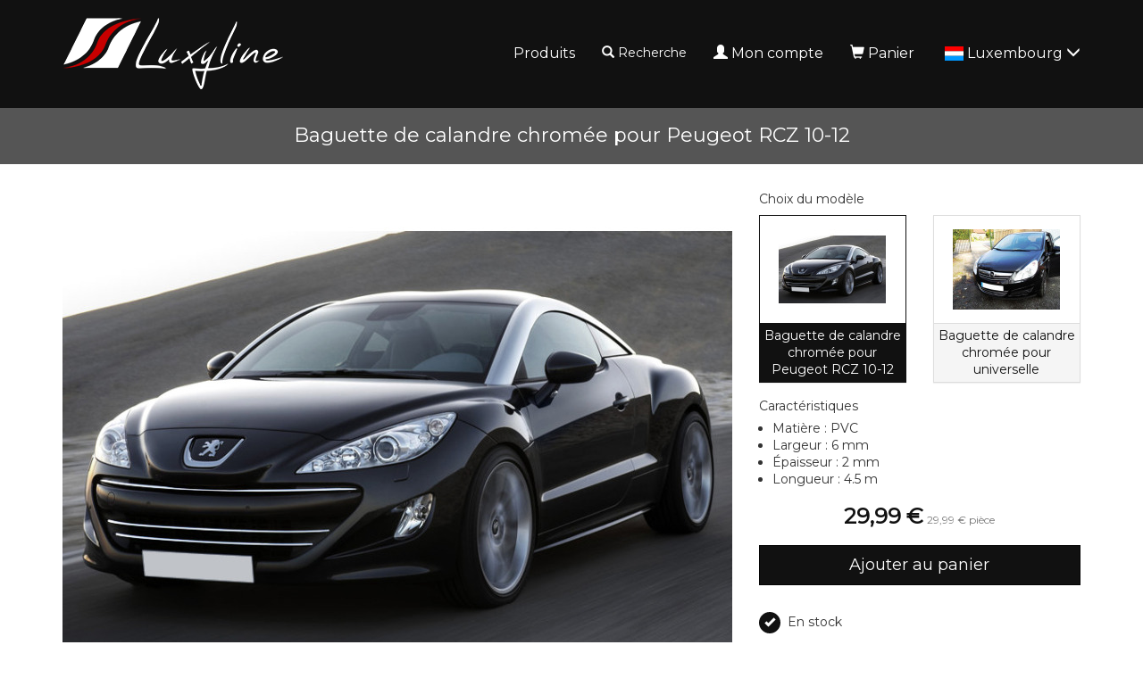

--- FILE ---
content_type: text/html; charset=UTF-8
request_url: https://www.luxyline.lu/baguette-de-calandre-chromee-pour-peugeot-rcz-10-12.html
body_size: 8910
content:
<!doctype html>
<html lang="fr">
	<head>
		<script src="https://www.google.com/recaptcha/enterprise.js" async defer></script><script async src="https://www.googletagmanager.com/gtag/js?id=G-MM5FNHF5HX"></script><script>
		window.dataLayer = window.dataLayer || [];
		function gtag(){dataLayer.push(arguments);}
		gtag('js', new Date());
	
		gtag('event', 'view_item', {"items":[{"id":"2521","name":"Baguette de calandre chrom\u00e9e pour Peugeot RCZ 10-12","quantity":null,"price":29.990000000000002}]});
	
		window.dataLayer = window.dataLayer || [];
		function gtag(){dataLayer.push(arguments);}
		gtag('js', new Date());

		gtag('config', 'G-MM5FNHF5HX', {
			'anonymize_ip': true,
			'cookie_expires': 34128000
		});
	</script>		<title>Baguette de calandre chromée pour Peugeot RCZ 10-12</title>
					<meta name="description" content="Cette baguette de calandre chrom&eacute;e se fixe sur les ailettes de la calandre du pare-choc avant de la voiture, pour y ajouter la finition chrom&eacute;e. Elle mettra en valeur tout le pare-choc avant du v&eacute;hicule en le surlignant avec une touche de chrome. L'article permet de faire toute la calandre, et ne se limite pas &agrave; une seule baguette.Attention : il s'agit d'un rouleau de baguette/bande chrom&eacute;e universelle &agrave; d&eacute;couper/adapter soi-m&ecirc;me. Le produit est sp&eacute;cialement con&ccedil;u pour pouvoir se d&eacute;couper tr&egrave;s facilement, ce qui permet d'avoir une finition parfaite et sp&eacute;cifique &agrave; votre v&eacute;hicule. Vous pouvez d&eacute;couper les baguettes &agrave; l'aide d'une paire de ciseaux (le montage ne pose aucune difficult&eacute;, et ne demande pas de connaissances/outillage particulier).Le dos de la bande chrom&eacute;e est recouvert d'un adh&eacute;sif double face 3M (adh&eacute;sif de qualit&eacute; sup&eacute;rieure, pour une fixation durable sur tous les supports). R&eacute;siste &agrave; la pluie/neige, aux UV et au lavage (rouleaux et jet haute pression indirect).Attention &agrave; bien d&eacute;graisser le support avant application avec un solvant de type Essence F." />
					<meta http-equiv="Content-Type" content="text/html; charset=utf-8" />
		<meta name="robots" content="index, follow">
		<meta name="author" content="Luxyline.com" />
		<meta name="generator" content="Unik Solutions" />
		<meta name="viewport" content="width=device-width, initial-scale=1, maximum-scale=1, user-scalable=no" />
				<link rel="shortcut icon" href="https://static.luxyline.com/images/favicon.ico" />
		
		<link rel="alternate" hreflang="fr-FR" href="https://www.luxyline.fr/baguette-de-calandre-chromee-pour-peugeot-rcz-10-12.html" /><link rel="alternate" hreflang="de-DE" href="https://www.luxyline.de/chromleiste-fuer-kuehlergrill-peugeot-rcz-10-12.html" /><link rel="alternate" hreflang="es-ES" href="https://www.luxyline.es/moldura-de-calandria-cromada-peugeot-rcz-10-12.html" /><link rel="alternate" hreflang="it-IT" href="https://www.luxyline.it/cornice-cromata-griglia-radiatore-peugeot-rcz-10-12.html" /><link rel="alternate" hreflang="en-GB" href="https://www.luxyline.co.uk/radiator-grill-chrome-trim-compatible-with-peugeot-rcz-10-12.html" /><link rel="alternate" hreflang="fr-BE" href="https://www.luxyline.be/baguette-de-calandre-chromee-pour-peugeot-rcz-10-12.html" /><link rel="alternate" hreflang="de-AT" href="https://www.luxyline.at/chromleiste-fuer-kuehlergrill-peugeot-rcz-10-12.html" /><link rel="alternate" hreflang="fr-LU" href="https://www.luxyline.lu/baguette-de-calandre-chromee-pour-peugeot-rcz-10-12.html" /><link rel="alternate" hreflang="de-CH" href="https://de.luxyline.ch/chromleiste-fuer-kuehlergrill-peugeot-rcz-10-12.html" /><link rel="alternate" hreflang="fr-CH" href="https://fr.luxyline.ch/baguette-de-calandre-chromee-pour-peugeot-rcz-10-12.html" /><link rel="alternate" hreflang="it-CH" href="https://it.luxyline.ch/cornice-cromata-griglia-radiatore-peugeot-rcz-10-12.html" /><link rel="alternate" hreflang="en-US" href="https://www.luxyline.us/radiator-grill-chrome-trim-compatible-with-peugeot-rcz-10-12.html" /><link rel="alternate" hreflang="en" href="https://www.luxyline.com/radiator-grill-chrome-trim-compatible-with-peugeot-rcz-10-12.html" /><link rel="canonical" href="https://www.luxyline.lu/baguette-de-calandre-chromee-pour-peugeot-rcz-10-12.html"/>				<link rel="stylesheet" media="screen" type="text/css" href="https://static.luxyline.com/css/bootstrap.css?v=12"/>
								<link rel="stylesheet" media="screen" type="text/css" href="https://static.luxyline.com/externals/blueimp-gallery-2.18.2/css/blueimp-gallery.min.css"/>
								<link rel="stylesheet" media="screen" type="text/css" href="https://static.luxyline.com/css/fiche_produit.css"/>
								<link rel="stylesheet" media="screen" type="text/css" href="https://static.luxyline.com/css/catalogue.css"/>
								<link rel="stylesheet" media="screen" type="text/css" href="https://static.luxyline.com/externals/flag-icon-css/css/flag-icon.min.css"/>
								<link rel="stylesheet" media="screen" type="text/css" href="https://static.luxyline.com/externals/font-awesome-6.5.1/css/all.min.css"/>
						<!-- Start cookieyes banner -->
			<script id="cookieyes" type="text/javascript" src="https://cdn-cookieyes.com/client_data/f611eb30b20a44415f0fdfcd/script.js"></script>
		<!-- End cookieyes banner -->
			</head>
	
		
	<body class="category">
		
<header>
	<nav class="navbar navbar-default navbar-fixed-top">
				<div class="container">
			<div class="navbar-header">
									<button type="button" class="navbar-toggle" data-toggle="collapse" data-target="#navbar">
						<i class="glyphicon glyphicon-menu-hamburger"></i>
					</button>
									<a href="/" class="navbar-brand" >
													<img src="https://static.luxyline.com/images/header_logo.png" class="hidden-xs hidden-sm">
							<img src="https://static.luxyline.com/images/header_logo_sm.png" class="visible-xs visible-sm">
											</a>
							</div>
			
			<div class="navbar-collapse collapse" id="navbar"><div id="menus-container"><div class="menu1"><ul class="nav navbar-nav navbar-right"><li><a href="/catalogue.html">Produits</a></li><li class="hidden-sm"><div class=" navbar-text" onclick="javascript: $('.nav-search').addClass('open').find('input').focus()"><i class="glyphicon glyphicon-search margin-right-xs"></i>Recherche<br><form action='/recherche.html' method='GET' enctype='multipart/form-data'  class="nav-search" action="/recherche.html"><div class="nav-search-container"><i class="glyphicon glyphicon-search"></i><input type="text" class="form-control input-sm" name="recherche" value=""><i class="glyphicon glyphicon-ok" onmousedown="$(this).closest('form').submit()"></i></div></form></div></li><li><a href="/mon-compte.html"><i class="glyphicon glyphicon-user margin-right-xs"></i>Mon compte</a></li><li><a href="/panier.html" onmouseover="
						if ($('.loader').length) {
							$.ajax('/ajax/ajax_cart_overview.php')
								.done(function(response) {
									$('#cart_overview').html(response);
									initModals();
									initTooltips();
								});
						}
					" data-toggle="none" data-hover="dropdown"><i class="glyphicon glyphicon-shopping-cart margin-right-xs"></i>Panier<div class="hgap-xs "></div><span class="badge-primary badge" style="display: none;" id="shopping_cart_quantity_badge">0</span></a><div class="dropdown-menu dropdown-menu-right" id="cart_overview"><div class="margin-top-md margin-bottom-md loader"></div></div></li><li><a href="" data-hover="dropdown"><span class="flag-icon flag-icon-lu text-md margin-right-xs"></span>Luxembourg <i class="glyphicon glyphicon-menu-down"></i></a><ul class="dropdown-menu nowrap"><li><a href="https://www.luxyline.fr/baguette-de-calandre-chromee-pour-peugeot-rcz-10-12.html?no_redirect=1"><span class="flag-icon flag-icon-fr text-md margin-right-sm"></span>France</a></li><li><a href="https://www.luxyline.de/chromleiste-fuer-kuehlergrill-peugeot-rcz-10-12.html?no_redirect=1"><span class="flag-icon flag-icon-de text-md margin-right-sm"></span>Allemagne</a></li><li><a href="https://www.luxyline.es/moldura-de-calandria-cromada-peugeot-rcz-10-12.html?no_redirect=1"><span class="flag-icon flag-icon-es text-md margin-right-sm"></span>Espagne</a></li><li><a href="https://www.luxyline.it/cornice-cromata-griglia-radiatore-peugeot-rcz-10-12.html?no_redirect=1"><span class="flag-icon flag-icon-it text-md margin-right-sm"></span>Italie</a></li><li><a href="https://www.luxyline.co.uk/radiator-grill-chrome-trim-compatible-with-peugeot-rcz-10-12.html?no_redirect=1"><span class="flag-icon flag-icon-gb text-md margin-right-sm"></span>Royaume-Uni</a></li><li><a href="https://www.luxyline.be/baguette-de-calandre-chromee-pour-peugeot-rcz-10-12.html?no_redirect=1"><span class="flag-icon flag-icon-be text-md margin-right-sm"></span>Belgique</a></li><li><a href="https://www.luxyline.at/chromleiste-fuer-kuehlergrill-peugeot-rcz-10-12.html?no_redirect=1"><span class="flag-icon flag-icon-at text-md margin-right-sm"></span>Autriche</a></li><li><a href="https://fr.luxyline.ch/baguette-de-calandre-chromee-pour-peugeot-rcz-10-12.html?no_redirect=1"><span class="flag-icon flag-icon-ch text-md margin-right-sm"></span>Suisse</a></li><li><a href="https://www.luxyline.us/radiator-grill-chrome-trim-compatible-with-peugeot-rcz-10-12.html?no_redirect=1"><span class="flag-icon flag-icon-us text-md margin-right-sm"></span>États-Unis</a></li><li><a href="https://www.luxyline.com/radiator-grill-chrome-trim-compatible-with-peugeot-rcz-10-12.html?no_redirect=1"><i class="fa-solid fa-globe fa-lg margin-right-sm"></i>Autres pays</a></li></ul></li></ul></div></div></div>		</div>
	</nav>
	</header>

<div class="headband"><h1>Baguette de calandre chromée pour Peugeot RCZ 10-12</h1></div><div class="content min-height"><div class="container"><div id="fiche_produit"><div id="produit_2521"><div class="row "><div class="col-xs-12 col-sm-6 col-md-7 col-lg-8"><a class='d-block margin-bottom-md' id='photo_principale' original-picture="https://static.luxyline.com/baguette-de-calandre-chromee-pour-peugeot-rcz-10-12_1-2519-1_750_563.jpg" href="https://static.luxyline.com/baguette-de-calandre-chromee-pour-peugeot-rcz-10-12_1-2519-1_0_0.jpg" data-gallery="#blueimp-gallery-2521"><img src="https://static.luxyline.com/baguette-de-calandre-chromee-pour-peugeot-rcz-10-12_1-2519-1_750_563.jpg" class="img-responsive center-block" alt="Baguette de calandre chrom&eacute;e pour Peugeot RCZ 10-12"></a><div class="row margin-bottom-md" id="product_thumbnails"><div class="col-xs-6 col-sm-4 col-md-3 col-lg-2"><a onmouseover="apercu_photo(2521, 2)" onmouseout="apercu_photo(2521)" href="https://static.luxyline.com/_1-189-1_0_0.jpg" data-gallery="#blueimp-gallery-2521"><img src="https://static.luxyline.com/_1-189-1_120_90.jpg" class="img-responsive center-block" alt="Baguette de calandre chrom&eacute;e pour Peugeot RCZ 10-12"></a><div class="vgap "></div></div></div></div><div class="col-xs-12 col-sm-6 col-md-5 col-lg-4"><span class="h5 no-margin">Choix du modèle</span><div class="vgap-sm "></div><div class="margin-bottom-xs"><div class="row "><div class=" col-xs-12 col-md-6"><a href="/baguette-de-calandre-chromee-pour-peugeot-rcz-10-12.html" class="text-decoration-none">
		<div class='panel  d-flex flex-column text-center panel-primary panel-default'>
			
			<div class='panel-body '>
	<img src="https://static.luxyline.com/baguette-de-calandre-chromee-pour-peugeot-rcz-10-12_1-2519-1_120_90.jpg" class="img-responsive margin-auto">
			</div>
			
			<div class="padding-xs flex-grow-1 panel-footer">Baguette de calandre chromée pour Peugeot RCZ 10-12</div>
		</div>
	</a></div><div class=" col-xs-12 col-md-6"><a href="/baguette-de-calandre-chromee-pour-universelle.html" class="text-decoration-none">
		<div class='panel  d-flex flex-column text-center panel-default'>
			
			<div class='panel-body '>
	<img src="https://static.luxyline.com/baguette-de-calandre-chromee-pour-universelle_1-107-3_120_90.jpg" class="img-responsive margin-auto">
			</div>
			
			<div class="padding-xs flex-grow-1 panel-footer">Baguette de calandre chromée pour universelle</div>
		</div>
	</a></div></div></div><input type="hidden" name="hidden_rfr_id" value="2521"><input type="hidden" name="reference_key" value="2521"><div id="caracteristiques"><p class="h5 no-margin-top margin-bottom-sm">Caractéristiques</p><ul class="no-padding margin-left-md margin-bottom-md"><li>Matière : PVC</li><li>Largeur : 6 mm</li><li>Épaisseur : 2 mm</li><li>Longueur : 4.5 m</li></ul></div><div class="margin-top-md margin-bottom-md hide loader" id="price_loader"></div><div class="text-center margin-bottom-md" id="prix"><b class='prix text-xl text-primary'><span class="price">29,99 &euro;</span></b>  <span class="text-xs text-muted hidden-xs"><span class="price">29,99 &euro;</span> pièce</span></div><div id="bouton_panier"><button type='button' class='btn   btn-block btn-lg btn-primary add-to-shopping-cart' onclick="addToShoppingCart(2521)">Ajouter au panier</button></div><div class="vgap-lg "></div><div id="product_stock_informations"><span class="disk disk-xs disk-primary disk-icon margin-right-sm"><i class="glyphicon glyphicon-ok"></i></span>En stock</div></div></div><p id="description_title" class="h5 no-margin-top">Description</p><div class="fiche_produit_description">Cette baguette de calandre chromée se fixe sur les ailettes de la calandre du pare-choc avant de la voiture, pour y ajouter la finition chromée. Elle mettra en valeur tout le pare-choc avant du véhicule en le surlignant avec une touche de chrome. L'article permet de faire toute la calandre, et ne se limite pas à une seule baguette.<br><br>Attention : il s'agit d'un rouleau de baguette/bande chromée universelle à découper/adapter soi-même. Le produit est spécialement conçu pour pouvoir se découper très facilement, ce qui permet d'avoir une finition parfaite et spécifique à votre véhicule. Vous pouvez découper les baguettes à l'aide d'une paire de ciseaux (le montage ne pose aucune difficulté, et ne demande pas de connaissances/outillage particulier).<br /><br />Le dos de la bande chromée est recouvert d'un adhésif double face 3M (adhésif de qualité supérieure, pour une fixation durable sur tous les supports). Résiste à la pluie/neige, aux UV et au lavage (rouleaux et jet haute pression indirect).<br><br>Attention à bien dégraisser le support avant application avec un solvant de type Essence F.</div><div class="vgap "></div><div id="pdf_files"></div></div><div class="vgap "></div><div class="modal fade " id="quotation_email_modal"><div class="modal-dialog "><div class="modal-content "><div class="modal-header "><span class="modal-title h4">Envoyer le devis<button type='button' class='btn  btn-info btn-xs pull-right' onclick="modal_close(this)"><i class="no-margin glyphicon glyphicon-remove"></i></button></span></div><div class="modal-body "><form action='' method='POST' enctype='multipart/form-data' ><div class="input-group margin-bottom-md"><span class="input-group-addon ">Adresse email</span><input type="email" class="form-control input-sm" name="email" value="" required></div><div class="g-recaptcha margin-bottom-md" data-sitekey="6LczMRksAAAAAPIBvMqrqwq_FpCNLJHqvS2nHzhb" data-action="contact"></div><button type='submit' name='' value='' class='btn btn-primary btn-sm'><i class="glyphicon glyphicon-send"></i>Envoyer</button></form></div></div></div></div><script type="application/ld+json">{"@context":"https:\/\/schema.org\/","@type":"Product","name":"Baguette de calandre chrom\u00e9e pour Peugeot RCZ 10-12","description":"Cette baguette de calandre chrom\u00e9e se fixe sur les ailettes de la calandre du pare-choc avant de la voiture, pour y ajouter la finition chrom\u00e9e. Elle...","sku":"2521","offers":{"@type":"Offer","priceCurrency":"EUR","price":"29.99","url":"https:\/\/www.luxyline.lu\/baguette-de-calandre-chromee-pour-peugeot-rcz-10-12.html","itemCondition":"https:\/\/schema.org\/NewCondition","availability":"https:\/\/schema.org\/InStock"},"image":["https:\/\/static.luxyline.com\/baguette-de-calandre-chromee-pour-peugeot-rcz-10-12_1-2519-1_0_0.jpg","https:\/\/static.luxyline.com\/_1-189-1_0_0.jpg"]}</script></div><div class="clearfix "></div></div></div>
<footer>
	<div class="container"><div class="row "><div class="hidden-xs col-md-12 col-lg-5 text-center"><div class="row "><div class=" col-xs-12 col-sm-6 col-lg-4"><div class="disk disk-lg disk-transparent margin-bottom-md"><div class="text-sm margin-bottom-xs">Garantie<br>2 ans</div><i class="glyphicon glyphicon-star text-xl"></i><div class="vgap "></div></div></div><div class=" col-xs-12 col-sm-6 col-lg-4"><div class="disk disk-lg disk-transparent margin-bottom-md"><div class="text-sm margin-bottom-xs">Paiement<br>sécurisé</div><i class="glyphicon glyphicon-lock text-xl"></i><div class="vgap "></div></div></div><div class=" col-xs-12 col-sm-6 col-lg-4"><div class="disk disk-lg disk-transparent margin-bottom-md"><div class="text-sm margin-bottom-xs">Expédition<br>sous 48h</div><i class="glyphicon glyphicon-send text-xl"></i><div class="vgap "></div></div></div></div></div><div class="col-xs-12 col-sm-6 col-lg-3 col-lg-offset-1"><h3>Coordonnées</h3><div class="pull-left"><i class="fa-solid fa-map-marker"></i> <b>Adresse</b><div class="hgap "></div></div><div class="pull-left">165 avenue des Marais<br>74350 ALLONZIER-LA-CAILLE<br>France</div><div class="clearfix "></div><div class="vgap-sm "></div><i class="fa-solid fa-phone"></i> <b>Téléphone</b><div class="hgap "></div><a href="tel:+33972301301">+33 9 72 301 301</a><div class="clearfix "></div><div class="vgap-sm "></div><i class="fa-solid fa-envelope"></i> <b>Email</b><div class="hgap "></div><a href="mailto:contact@luxyline.fr">contact@luxyline.fr</a><div class="vgap "></div></div><div class="col-xs-12 col-sm-6 col-lg-3"><h3>Liens</h3><a href="/nous-contacter.html">Contact</a><div class="vgap-sm "></div><a href="/mentions-legales.html">Mentions légales</a><div class="vgap-sm "></div><a href="/plan-du-site.html">Plan du site</a><div class="vgap "></div></div></div></div></footer>
<div class="modal fade" id="confirmation_popup" role="dialog" aria-hidden="true" style="z-index: 10001;">
	<div class="modal-dialog">
		<div class="modal-content">
			<div class="modal-header">
				<button type="button" class="close" data-dismiss="modal" aria-hidden="true">&times;</button>
				<p class="modal-title h4">Confirmation</p>
			</div>
			<div class="modal-body">
				<p>Êtes-vous sûr de vouloir effectuer cette action ?</p>
			</div>
			<div class="modal-footer">
				<button type="button" class="btn btn-md btn-default" data-dismiss="modal"><i class="glyphicon glyphicon-remove"></i>Annuler</button>
				<button type="button" class="btn btn-md btn-danger" id="confirm"><i class="glyphicon glyphicon-ok"></i>Confirmer</button>
			</div>
		</div>
	</div>
</div>

<div id="blueimp-gallery" class="blueimp-gallery blueimp-gallery-controls" data-use-bootstrap-modal="false">
	<div class="slides"></div>
	<a class="prev">‹</a>
	<a class="next">›</a>
	<a class="close">×</a>
</div>
		
		<script type="text/javascript">
			var DEVISE = '1';
			var TVA = '0';
			var PRIX_TVA = '<span class="price">0 &euro;</span>';
							var PRIX_UNITAIRE = '<span class="price">x &euro;</span> <span class="text-xxs text-muted hidden-xs"><span class="price">y &euro;</span> pièce</span>';
						</script>
		
		<script type="text/javascript" src="https://static.luxyline.com/externals/jquery.js"></script><script type="text/javascript" src="https://static.luxyline.com/externals/jquery-animate-css-rotate-scale.js"></script><script type="text/javascript" src="https://static.luxyline.com/externals/bootstrap/js/bootstrap.min.js"></script><script type="text/javascript" src="https://static.luxyline.com/externals/bootstrap-hover-dropdown/bootstrap-hover-dropdown.min.js"></script><script type="text/javascript" src="https://static.luxyline.com/externals/blueimp-gallery-2.18.2/js/jquery.blueimp-gallery.min.js"></script><script type="text/javascript" src="https://static.luxyline.com/javascript/fiche_produit.js"></script><script type="text/javascript" src="https://static.luxyline.com/javascript/helpers.js?v=23"></script>		
		<script type="text/javascript">var UNIQUE_ID = 1000000;
	iReferenceEnCours = '2521';
	references = [];

		references = {"2521":{"rfr_id":"2521","rfr_sous_reference":"810","rfr_modele":"3039","rfr_sct_id":"1","rfr_mrq_id":"0","rfr_categorie":"0","rfr_caracteristique_specifique":"{\"coefficient_prix\":\"1.4\",\"amazon_pictures\":[\"1-2519-1\",\"1-189-1\"],\"amazon_last_inventory_message\":{\"operationType\":\"PATCH\",\"productType\":\"PRODUCT\",\"sku\":\"2521\",\"patches\":[{\"op\":\"replace\",\"path\":\"\\\/attributes\\\/fulfillment_availability\",\"value\":[{\"fulfillment_channel_code\":\"DEFAULT\",\"quantity\":123}]}]},\"is_parent\":false,\"warehouse\":1,\"root_reference\":\"810\",\"priceminister_categorie\":\"Baguette de calandre\",\"ebay_category\":\"2\",\"quantities\":{\"1\":{\"quantity\":\"1\",\"highlight\":false}},\"calcul_prix_lot\":\"1\",\"amazon_product_type\":\"AutoAccessoryMisc\",\"price_types\":[\"lot\"],\"choix_quantite\":[{\"rbc_valeur\":1,\"disabled\":false}],\"prix_brut_taux_tva\":\"1\",\"catalog_vat_rate\":\"1\",\"catalog_price_quantity\":1,\"diametre_min_par_quantite\":\"0.75\",\"ajouter_titre_reference_principale\":\"1\",\"diametre_min\":\"10\",\"separable\":\"1\",\"photos_sans_parametres\":[\"1-2519-1\",\"1-189-1\"],\"weight_without_parameters\":\"26\",\"produit_a_partir_de\":false,\"catalog_price\":{\"1\":{\"0\":29.99,\"12\":33.063975},\"5\":{\"0\":27.301,\"12\":30.0993525},\"2\":{\"0\":36.581,\"12\":40.33055250000001},\"4\":{\"0\":29.326,\"12\":32.331915}},\"caracteristique_specifique_sans_parametres\":{\"coefficient_prix\":\"1.4\",\"amazon_pictures\":[\"1-2519-1\",\"1-189-1\"],\"amazon_last_inventory_message\":{\"operationType\":\"PATCH\",\"productType\":\"PRODUCT\",\"sku\":\"2521\",\"patches\":[{\"op\":\"replace\",\"path\":\"\\\/attributes\\\/fulfillment_availability\",\"value\":[{\"fulfillment_channel_code\":\"DEFAULT\",\"quantity\":123}]}]},\"is_parent\":false,\"warehouse\":1,\"root_reference\":\"810\",\"priceminister_categorie\":\"Baguette de calandre\",\"ebay_category\":\"2\",\"quantities\":{\"1\":{\"quantity\":\"1\",\"highlight\":false}},\"calcul_prix_lot\":\"1\",\"amazon_product_type\":\"AutoAccessoryMisc\",\"stock_type\":null,\"price_types\":[\"lot\"],\"choix_quantite\":[{\"rbc_valeur\":1,\"disabled\":false}],\"prix_brut_taux_tva\":\"1\",\"catalog_vat_rate\":\"1\",\"catalog_price_quantity\":1,\"diametre_min_par_quantite\":\"0.75\",\"ajouter_titre_reference_principale\":\"1\",\"diametre_min\":\"10\",\"separable\":\"1\",\"photos_sans_parametres\":[\"1-2519-1\",\"1-189-1\"],\"weight_without_parameters\":\"26\",\"produit_a_partir_de\":false,\"catalog_price\":{\"1\":{\"0\":29.99,\"12\":33.063975},\"5\":{\"0\":27.301,\"12\":30.0993525},\"2\":{\"0\":36.581,\"12\":40.33055250000001},\"4\":{\"0\":29.326,\"12\":32.331915}},\"caracteristique_specifique_sans_parametres\":{\"diametre_min_par_quantite\":\"0.75\",\"ajouter_titre_reference_principale\":\"1\",\"is_parent\":false,\"warehouse\":1,\"root_reference\":\"2426\",\"diametre_min\":\"10\",\"separable\":\"1\",\"stock_type\":null,\"prix_brut_taux_tva\":\"1\",\"catalog_vat_rate\":\"1\",\"catalog_price_quantity\":1,\"photos_sans_parametres\":[\"1-189-1\"],\"weight_without_parameters\":\"26\",\"price_types\":[\"simple\"],\"choix_quantite\":[{\"rbc_valeur\":1,\"disabled\":false},{\"rbc_valeur\":2,\"disabled\":false},{\"rbc_valeur\":3,\"disabled\":false},{\"rbc_valeur\":4,\"disabled\":false},{\"rbc_valeur\":5,\"disabled\":false},{\"rbc_valeur\":6,\"disabled\":false},{\"rbc_valeur\":7,\"disabled\":false}],\"produit_a_partir_de\":true,\"catalog_price\":{\"1\":{\"0\":15.99,\"12\":16.7895},\"5\":{\"0\":14.556,\"12\":15.2838},\"2\":{\"0\":19.504,\"12\":20.479200000000002},\"4\":{\"0\":15.636,\"12\":16.4178}}},\"longueur\":4.5},\"longueur\":4.5}","rfr_poids":"117","rfr_stock":"125","rfr_photos":"1-2519-1|1-189-1","rfr_tri":"0","rfr_statut":"1","rfr_statut_sit_1":"1","rfr_statut_sit_2":"1","rfr_statut_sit_3":"2","rfr_statut_sit_4":"2","rfr_statut_sit_5":"2","rfr_statut_sit_6":"2","rfr_statut_sit_7":"0","rfr_statut_sit_8":"2","rfr_statut_sit_9":"1","rfr_statut_sit_10":"1","rfr_statut_sit_11":"1","rfr_statut_sit_12":"1","rfr_statut_sit_13":"2","rfr_statut_sit_14":"0","rfr_statut_sit_15":"0","rfr_statut_lng_1":"1","rfr_statut_lng_2":"1","rfr_statut_lng_3":"1","rfr_statut_lng_4":"1","rfr_statut_lng_5":"1","rtr_rfr_id":"2521","rtr_lng_id":"1","rtr_sit_id":"0","rfr_titre":"Baguette de calandre chrom\u00e9e pour Peugeot RCZ 10-12","rfr_description":"Cette baguette de calandre chrom\u00e9e se fixe sur les ailettes de la calandre du pare-choc avant de la voiture, pour y ajouter la finition chrom\u00e9e. Elle mettra en valeur tout le pare-choc avant du v\u00e9hicule en le surlignant avec une touche de chrome. L'article permet de faire toute la calandre, et ne se limite pas \u00e0 une seule baguette.<br><br>Attention : il s'agit d'un rouleau de baguette\/bande chrom\u00e9e universelle \u00e0 d\u00e9couper\/adapter soi-m\u00eame. Le produit est sp\u00e9cialement con\u00e7u pour pouvoir se d\u00e9couper tr\u00e8s facilement, ce qui permet d'avoir une finition parfaite et sp\u00e9cifique \u00e0 votre v\u00e9hicule. Vous pouvez d\u00e9couper les baguettes \u00e0 l'aide d'une paire de ciseaux (le montage ne pose aucune difficult\u00e9, et ne demande pas de connaissances\/outillage particulier).<br \/><br \/>Le dos de la bande chrom\u00e9e est recouvert d'un adh\u00e9sif double face 3M (adh\u00e9sif de qualit\u00e9 sup\u00e9rieure, pour une fixation durable sur tous les supports). R\u00e9siste \u00e0 la pluie\/neige, aux UV et au lavage (rouleaux et jet haute pression indirect).<br><br>Attention \u00e0 bien d\u00e9graisser le support avant application avec un solvant de type Essence F.","rfr_meta_titre":"","rfr_meta_description":"","rfr_caracteristique":["Mati\u00e8re : PVC","Largeur : 6 mm","\u00c9paisseur : 2 mm","Longueur : 4.5 m"],"rfr_choix_modele":[],"rfr_compatibilite":"2|||Peugeot|||24||RCZ||1|10-12","rfr_recherche":"2521Baguette de calandre chrom\u00e9e pour Peugeot RCZ 10-12Cette baguette de calandre chrom\u00e9e se fixe sur les ailettes de la calandre du pare-choc avant de la voiture, pour y ajouter la finition chrom\u00e9e. Elle mettra en valeur tout le pare-choc avant du v\u00e9hicule en le surlignant avec une touche de chrome. L'article permet de faire toute la calandre, et ne se limite pas \u00e0 une seule baguette.Attention : il s'agit d'un rouleau de baguette\/bande chrom\u00e9e universelle \u00e0 d\u00e9couper\/adapter soi-m\u00eame. Le produit est sp\u00e9cialement con\u00e7u pour pouvoir se d\u00e9couper tr\u00e8s facilement, ce qui permet d'avoir une finition parfaite et sp\u00e9cifique \u00e0 votre v\u00e9hicule. Vous pouvez d\u00e9couper les baguettes \u00e0 l'aide d'une paire de ciseaux (le montage ne pose aucune difficult\u00e9, et ne demande pas de connaissances\/outillage particulier).Le dos de la bande chrom\u00e9e est recouvert d'un adh\u00e9sif double face 3M (adh\u00e9sif de qualit\u00e9 sup\u00e9rieure, pour une fixation durable sur tous les supports). R\u00e9siste \u00e0 la pluie\/neige, aux UV et au lavage (rouleaux et jet haute pression indirect).Attention \u00e0 bien d\u00e9graisser le support avant application avec un solvant de type Essence F.Mati\u00e8re : PVCLargeur : 6 mm\u00c9paisseur : 2 mmLongueur : 4.5 mPeugeot RCZ 10-12","caracteristique_specifique":{"coefficient_prix":"1.4","amazon_pictures":["1-2519-1","1-189-1"],"amazon_last_inventory_message":{"operationType":"PATCH","productType":"PRODUCT","sku":"2521","patches":[{"op":"replace","path":"\/attributes\/fulfillment_availability","value":[{"fulfillment_channel_code":"DEFAULT","quantity":123}]}]},"is_parent":false,"warehouse":1,"root_reference":"810","priceminister_categorie":"Baguette de calandre","ebay_category":"2","quantities":{"1":{"quantity":"1","highlight":false}},"calcul_prix_lot":"1","amazon_product_type":"AutoAccessoryMisc","price_types":["lot"],"choix_quantite":[{"rbc_valeur":1,"disabled":false}],"prix_brut_taux_tva":"1","catalog_vat_rate":"1","catalog_price_quantity":1,"diametre_min_par_quantite":"0.75","ajouter_titre_reference_principale":"1","diametre_min":"10","separable":"1","photos_sans_parametres":["1-2519-1","1-189-1"],"weight_without_parameters":"26","produit_a_partir_de":false,"catalog_price":{"1":{"0":29.99,"12":33.063975},"5":{"0":27.301,"12":30.0993525},"2":{"0":36.581,"12":40.33055250000001},"4":{"0":29.326,"12":32.331915}},"caracteristique_specifique_sans_parametres":{"coefficient_prix":"1.4","amazon_pictures":["1-2519-1","1-189-1"],"amazon_last_inventory_message":{"operationType":"PATCH","productType":"PRODUCT","sku":"2521","patches":[{"op":"replace","path":"\/attributes\/fulfillment_availability","value":[{"fulfillment_channel_code":"DEFAULT","quantity":123}]}]},"is_parent":false,"warehouse":1,"root_reference":"810","priceminister_categorie":"Baguette de calandre","ebay_category":"2","quantities":{"1":{"quantity":"1","highlight":false}},"calcul_prix_lot":"1","amazon_product_type":"AutoAccessoryMisc","stock_type":null,"price_types":["lot"],"choix_quantite":[{"rbc_valeur":1,"disabled":false}],"prix_brut_taux_tva":"1","catalog_vat_rate":"1","catalog_price_quantity":1,"diametre_min_par_quantite":"0.75","ajouter_titre_reference_principale":"1","diametre_min":"10","separable":"1","photos_sans_parametres":["1-2519-1","1-189-1"],"weight_without_parameters":"26","produit_a_partir_de":false,"catalog_price":{"1":{"0":29.99,"12":33.063975},"5":{"0":27.301,"12":30.0993525},"2":{"0":36.581,"12":40.33055250000001},"4":{"0":29.326,"12":32.331915}},"caracteristique_specifique_sans_parametres":{"diametre_min_par_quantite":"0.75","ajouter_titre_reference_principale":"1","is_parent":false,"warehouse":1,"root_reference":"2426","diametre_min":"10","separable":"1","stock_type":null,"prix_brut_taux_tva":"1","catalog_vat_rate":"1","catalog_price_quantity":1,"photos_sans_parametres":["1-189-1"],"weight_without_parameters":"26","price_types":["simple"],"choix_quantite":[{"rbc_valeur":1,"disabled":false},{"rbc_valeur":2,"disabled":false},{"rbc_valeur":3,"disabled":false},{"rbc_valeur":4,"disabled":false},{"rbc_valeur":5,"disabled":false},{"rbc_valeur":6,"disabled":false},{"rbc_valeur":7,"disabled":false}],"produit_a_partir_de":true,"catalog_price":{"1":{"0":15.99,"12":16.7895},"5":{"0":14.556,"12":15.2838},"2":{"0":19.504,"12":20.479200000000002},"4":{"0":15.636,"12":16.4178}}},"longueur":4.5},"longueur":4.5},"rfr_titre_br":"Baguette de calandre chrom\u00e9e pour Peugeot RCZ 10-12","rfr_prix":29.990000000000002,"rfr_prix_barre":29.990000000000002,"taux_tva":"1","front_links":[{"id":631334,"from_rfr_id":2521,"to_rfr_id":2,"quantity":4.5,"calculate_price_from_multiplier":false,"option":0,"ignore_shopping_cart_quantity":false,"multiplier":"","conditions":"","type":2,"rlg_id":0,"ignore_properties":false,"position":0,"display":0,"properties":{"price_disabled":null},"to_front_reference":{"rfl_id":"631334","rfl_from_rfr_id":"2521","rfl_to_rfr_id":"2","rfl_type":"2","rfl_quantity":"4.5","rfl_calculate_price_from_multiplier":"0","rfl_option":"0","rfl_ignore_shopping_cart_quantity":"0","rfl_multiplier":"","rfl_conditions":"","rfl_rlg_id":"0","rfl_position":"0","rfl_display":"0","rfl_properties":"{\"price_disabled\":null}","rfl_ignore_properties":"0","rfr_id":"2","rfr_sous_reference":"189","rfr_modele":"2","rfr_sct_id":"1","rfr_mrq_id":"0","rfr_categorie":"0","rfr_caracteristique_specifique":"{\"diametre_min_par_quantite\":\"0.75\",\"ajouter_titre_reference_principale\":\"1\",\"is_parent\":false,\"warehouse\":1,\"root_reference\":\"2426\",\"diametre_min\":\"10\",\"separable\":\"1\",\"prix_brut_taux_tva\":\"1\",\"catalog_vat_rate\":\"1\",\"catalog_price_quantity\":1,\"photos_sans_parametres\":[\"1-189-1\"],\"weight_without_parameters\":\"26\",\"price_types\":[\"simple\"],\"choix_quantite\":[{\"rbc_valeur\":1,\"disabled\":false},{\"rbc_valeur\":2,\"disabled\":false},{\"rbc_valeur\":3,\"disabled\":false},{\"rbc_valeur\":4,\"disabled\":false},{\"rbc_valeur\":5,\"disabled\":false},{\"rbc_valeur\":6,\"disabled\":false},{\"rbc_valeur\":7,\"disabled\":false}],\"produit_a_partir_de\":true,\"catalog_price\":{\"1\":{\"0\":15.99,\"12\":16.7895},\"5\":{\"0\":14.556,\"12\":15.2838},\"2\":{\"0\":19.504,\"12\":20.479200000000002},\"4\":{\"0\":15.636,\"12\":16.4178}},\"caracteristique_specifique_sans_parametres\":{\"diametre_min_par_quantite\":\"0.75\",\"ajouter_titre_reference_principale\":\"1\",\"is_parent\":false,\"warehouse\":1,\"root_reference\":\"2426\",\"diametre_min\":\"10\",\"separable\":\"1\",\"stock_type\":null,\"prix_brut_taux_tva\":\"1\",\"catalog_vat_rate\":\"1\",\"catalog_price_quantity\":1,\"photos_sans_parametres\":[\"1-189-1\"],\"weight_without_parameters\":\"26\",\"price_types\":[\"simple\"],\"choix_quantite\":[{\"rbc_valeur\":1,\"disabled\":false},{\"rbc_valeur\":2,\"disabled\":false},{\"rbc_valeur\":3,\"disabled\":false},{\"rbc_valeur\":4,\"disabled\":false},{\"rbc_valeur\":5,\"disabled\":false},{\"rbc_valeur\":6,\"disabled\":false},{\"rbc_valeur\":7,\"disabled\":false}],\"produit_a_partir_de\":true,\"catalog_price\":{\"1\":{\"0\":15.99,\"12\":16.7895},\"5\":{\"0\":14.556,\"12\":15.2838},\"2\":{\"0\":19.504,\"12\":20.479200000000002},\"4\":{\"0\":15.636,\"12\":16.4178}}}}","rfr_poids":"26","rfr_stock":"564","rfr_photos":"1-189-1","rfr_tri":"4","rfr_statut":"2","rfr_statut_sit_1":"2","rfr_statut_sit_2":"2","rfr_statut_sit_3":"2","rfr_statut_sit_4":"2","rfr_statut_sit_5":"2","rfr_statut_sit_6":"2","rfr_statut_sit_7":"0","rfr_statut_sit_8":"2","rfr_statut_sit_9":"2","rfr_statut_sit_10":"2","rfr_statut_sit_11":"2","rfr_statut_sit_12":"2","rfr_statut_sit_13":"2","rfr_statut_sit_14":"0","rfr_statut_sit_15":"0","rfr_statut_lng_1":"2","rfr_statut_lng_2":"2","rfr_statut_lng_3":"2","rfr_statut_lng_4":"2","rfr_statut_lng_5":"2","rtr_rfr_id":"2","rtr_lng_id":"1","rtr_sit_id":"0","rfr_titre":"","rfr_description":"Le dos de la bande chrom\u00e9e est recouvert d'un adh\u00e9sif double face 3M (adh\u00e9sif de qualit\u00e9 sup\u00e9rieure, pour une fixation durable sur tous les supports). R\u00e9siste \u00e0 la pluie\/neige, aux UV et au lavage (rouleaux et jet haute pression indirect).<br><br>Attention \u00e0 bien d\u00e9graisser le support avant application avec un solvant de type Essence F.","rfr_meta_titre":"","rfr_meta_description":"","rfr_caracteristique":["Mati\u00e8re : PVC","Largeur : 6 mm","\u00c9paisseur : 2 mm"],"rfr_choix_modele":[],"rfr_compatibilite":"","rfr_recherche":"2Le dos de la bande chrom\u00e9e est recouvert d'un adh\u00e9sif double face 3M (adh\u00e9sif de qualit\u00e9 sup\u00e9rieure, pour une fixation durable sur tous les supports). R\u00e9siste \u00e0 la pluie\/neige, aux UV et au lavage (rouleaux et jet haute pression indirect).Attention \u00e0 bien d\u00e9graisser le support avant application avec un solvant de type Essence F.Mati\u00e8re : PVCLargeur : 6 mm\u00c9paisseur : 2 mm","rpr_rfr_id":null,"rpr_dvs_id":null,"rpr_sit_id":null,"rpr_quantite":null,"rfr_prix":15.99,"rfr_prix_barre":null,"caracteristique_specifique":{"diametre_min_par_quantite":"0.75","ajouter_titre_reference_principale":"1","is_parent":false,"warehouse":1,"root_reference":"2426","diametre_min":"10","separable":"1","prix_brut_taux_tva":"1","catalog_vat_rate":"1","catalog_price_quantity":1,"photos_sans_parametres":["1-189-1"],"weight_without_parameters":"26","price_types":["simple"],"choix_quantite":[{"rbc_valeur":1,"disabled":false},{"rbc_valeur":2,"disabled":false},{"rbc_valeur":3,"disabled":false},{"rbc_valeur":4,"disabled":false},{"rbc_valeur":5,"disabled":false},{"rbc_valeur":6,"disabled":false},{"rbc_valeur":7,"disabled":false}],"produit_a_partir_de":true,"catalog_price":{"1":{"0":15.99,"12":16.7895},"5":{"0":14.556,"12":15.2838},"2":{"0":19.504,"12":20.479200000000002},"4":{"0":15.636,"12":16.4178}},"caracteristique_specifique_sans_parametres":{"diametre_min_par_quantite":"0.75","ajouter_titre_reference_principale":"1","is_parent":false,"warehouse":1,"root_reference":"2426","diametre_min":"10","separable":"1","stock_type":null,"prix_brut_taux_tva":"1","catalog_vat_rate":"1","catalog_price_quantity":1,"photos_sans_parametres":["1-189-1"],"weight_without_parameters":"26","price_types":["simple"],"choix_quantite":[{"rbc_valeur":1,"disabled":false},{"rbc_valeur":2,"disabled":false},{"rbc_valeur":3,"disabled":false},{"rbc_valeur":4,"disabled":false},{"rbc_valeur":5,"disabled":false},{"rbc_valeur":6,"disabled":false},{"rbc_valeur":7,"disabled":false}],"produit_a_partir_de":true,"catalog_price":{"1":{"0":15.99,"12":16.7895},"5":{"0":14.556,"12":15.2838},"2":{"0":19.504,"12":20.479200000000002},"4":{"0":15.636,"12":16.4178}}}},"rfr_titre_br":"","taux_tva":"1"}},{"id":634033,"from_rfr_id":2521,"to_rfr_id":366,"quantity":1,"calculate_price_from_multiplier":false,"option":0,"ignore_shopping_cart_quantity":false,"multiplier":"","conditions":"","type":2,"rlg_id":0,"ignore_properties":true,"position":1,"display":0,"properties":{"price_disabled":null},"to_front_reference":{"rfl_id":"634033","rfl_from_rfr_id":"2521","rfl_to_rfr_id":"366","rfl_type":"2","rfl_quantity":"1","rfl_calculate_price_from_multiplier":"0","rfl_option":"0","rfl_ignore_shopping_cart_quantity":"0","rfl_multiplier":"","rfl_conditions":"","rfl_rlg_id":"0","rfl_position":"1","rfl_display":"0","rfl_properties":"{\"price_disabled\":null}","rfl_ignore_properties":"1","rfr_id":"366","rfr_sous_reference":"3573","rfr_modele":"0","rfr_sct_id":"1","rfr_mrq_id":"1","rfr_categorie":"0","rfr_caracteristique_specifique":"{\"universel\":\"1\",\"courrier\":\"1\",\"amazon_pictures\":[\"1-366-1\",\"1-366-7\",\"1-366-2\",\"1-366-3\",\"1-366-4\",\"1-366-5\",\"1-366-6\"],\"amazon_last_inventory_message\":{\"operationType\":\"PATCH\",\"productType\":\"PRODUCT\",\"sku\":\"366\",\"patches\":[{\"op\":\"replace\",\"path\":\"\\\/attributes\\\/fulfillment_availability\",\"value\":[{\"fulfillment_channel_code\":\"DEFAULT\",\"quantity\":123}]}]},\"is_parent\":false,\"warehouse\":1,\"root_reference\":\"3573\",\"cdiscount_category\":\"0S060O01\",\"ebay_category\":\"7\",\"priceminister_categorie\":\"Embl\\u00e8me\",\"amazon_item_type\":\"VEHICLE EMBLEM\",\"amazon_recommended_browse_node\":\"2430074031\",\"amazon_product_data\":\"AutoAccessory\",\"amazon_product_type\":\"VehicleEmblem\",\"prix_brut_taux_tva\":\"1\",\"catalog_vat_rate\":\"1\",\"catalog_price_quantity\":1,\"weight_without_parameters\":\"10\",\"price_types\":[\"simple\"],\"choix_quantite\":[{\"rbc_valeur\":1,\"disabled\":false}],\"produit_a_partir_de\":false,\"catalog_price\":{\"1\":{\"0\":7.99,\"12\":8.3895},\"5\":{\"0\":7.274,\"12\":7.637700000000001},\"2\":{\"0\":9.746,\"12\":10.233300000000002},\"4\":{\"0\":7.813,\"12\":8.20365}},\"photos_sans_parametres\":[\"1-366-1\",\"1-366-7\",\"1-366-2\",\"1-366-3\",\"1-366-4\",\"1-366-5\",\"1-366-6\"],\"caracteristique_specifique_sans_parametres\":{\"universel\":\"1\",\"courrier\":\"1\",\"amazon_pictures\":[\"1-366-1\",\"1-366-7\",\"1-366-2\",\"1-366-3\",\"1-366-4\",\"1-366-5\",\"1-366-6\"],\"amazon_last_inventory_message\":{\"operationType\":\"PATCH\",\"productType\":\"PRODUCT\",\"sku\":\"366\",\"patches\":[{\"op\":\"replace\",\"path\":\"\\\/attributes\\\/fulfillment_availability\",\"value\":[{\"fulfillment_channel_code\":\"DEFAULT\",\"quantity\":123}]}]},\"is_parent\":false,\"warehouse\":1,\"root_reference\":\"3573\",\"cdiscount_category\":\"0S060O01\",\"ebay_category\":\"7\",\"priceminister_categorie\":\"Embl\\u00e8me\",\"amazon_item_type\":\"VEHICLE EMBLEM\",\"amazon_recommended_browse_node\":\"2430074031\",\"amazon_product_data\":\"AutoAccessory\",\"amazon_product_type\":\"VehicleEmblem\",\"stock_type\":null,\"prix_brut_taux_tva\":\"1\",\"catalog_vat_rate\":\"1\",\"catalog_price_quantity\":1,\"weight_without_parameters\":\"10\",\"price_types\":[\"simple\"],\"choix_quantite\":[{\"rbc_valeur\":1,\"disabled\":false}],\"produit_a_partir_de\":false,\"catalog_price\":{\"1\":{\"0\":7.99,\"12\":8.3895},\"5\":{\"0\":7.274,\"12\":7.637700000000001},\"2\":{\"0\":9.746,\"12\":10.233300000000002},\"4\":{\"0\":7.813,\"12\":8.20365}},\"photos_sans_parametres\":[\"1-366-1\",\"1-366-7\",\"1-366-2\",\"1-366-3\",\"1-366-4\",\"1-366-5\",\"1-366-6\"]}}","rfr_poids":"10","rfr_stock":"125","rfr_photos":"1-366-1|1-366-7|1-366-2|1-366-3|1-366-4|1-366-5|1-366-6","rfr_tri":"2","rfr_statut":"1","rfr_statut_sit_1":"1","rfr_statut_sit_2":"1","rfr_statut_sit_3":"2","rfr_statut_sit_4":"2","rfr_statut_sit_5":"2","rfr_statut_sit_6":"2","rfr_statut_sit_7":"0","rfr_statut_sit_8":"2","rfr_statut_sit_9":"1","rfr_statut_sit_10":"1","rfr_statut_sit_11":"1","rfr_statut_sit_12":"1","rfr_statut_sit_13":"2","rfr_statut_sit_14":"0","rfr_statut_sit_15":"0","rfr_statut_lng_1":"1","rfr_statut_lng_2":"1","rfr_statut_lng_3":"1","rfr_statut_lng_4":"1","rfr_statut_lng_5":"1","rtr_rfr_id":"366","rtr_lng_id":"1","rtr_sit_id":"0","rfr_titre":"Logo Luxyline en aluminium badge\/sigle","rfr_description":"Ce logo de finition est pr\u00e9sent sur tous les mod\u00e8les haut de gamme ainsi que les finitions sport et luxe. Il apportera le petit d\u00e9tail s\u00e9duisant qui manque \u00e0 votre v\u00e9hicule. R\u00e9siste \u00e0 la pluie\/neige, aux UV et au lavage (rouleaux et jet haute pression indirect).<br><br>L'envers du logo est recouvert avec un adh\u00e9sif double face pour une application en toute simplicit\u00e9 sur les \u00e9l\u00e9ments suivants :<br>- calandre<br>- coffre\/hayon<br>- tableau de bord\/boite \u00e0 gants<br>- si\u00e8ges<br>- porti\u00e8res","rfr_meta_titre":"","rfr_meta_description":"","rfr_caracteristique":["Mati\u00e8re : Aluminium","Longueur : 73 mm","Largeur : 24 mm","\u00c9paisseur : 2 mm"],"rfr_choix_modele":[],"rfr_compatibilite":"","rfr_recherche":"366Logo Luxyline en aluminium badge\/sigleCe logo de finition est pr\u00e9sent sur tous les mod\u00e8les haut de gamme ainsi que les finitions sport et luxe. Il apportera le petit d\u00e9tail s\u00e9duisant qui manque \u00e0 votre v\u00e9hicule. R\u00e9siste \u00e0 la pluie\/neige, aux UV et au lavage (rouleaux et jet haute pression indirect).L'envers du logo est recouvert avec un adh\u00e9sif double face pour une application en toute simplicit\u00e9 sur les \u00e9l\u00e9ments suivants :- calandre- coffre\/hayon- tableau de bord\/boite \u00e0 gants- si\u00e8ges- porti\u00e8resMati\u00e8re : AluminiumLongueur : 73 mmLargeur : 24 mm\u00c9paisseur : 2 mm","rpr_rfr_id":null,"rpr_dvs_id":null,"rpr_sit_id":null,"rpr_quantite":null,"rfr_prix":7.99,"rfr_prix_barre":null,"caracteristique_specifique":{"universel":"1","courrier":"1","amazon_pictures":["1-366-1","1-366-7","1-366-2","1-366-3","1-366-4","1-366-5","1-366-6"],"amazon_last_inventory_message":{"operationType":"PATCH","productType":"PRODUCT","sku":"366","patches":[{"op":"replace","path":"\/attributes\/fulfillment_availability","value":[{"fulfillment_channel_code":"DEFAULT","quantity":123}]}]},"is_parent":false,"warehouse":1,"root_reference":"3573","cdiscount_category":"0S060O01","ebay_category":"7","priceminister_categorie":"Embl\u00e8me","amazon_item_type":"VEHICLE EMBLEM","amazon_recommended_browse_node":"2430074031","amazon_product_data":"AutoAccessory","amazon_product_type":"VehicleEmblem","prix_brut_taux_tva":"1","catalog_vat_rate":"1","catalog_price_quantity":1,"weight_without_parameters":"10","price_types":["simple"],"choix_quantite":[{"rbc_valeur":1,"disabled":false}],"produit_a_partir_de":false,"catalog_price":{"1":{"0":7.99,"12":8.3895},"5":{"0":7.274,"12":7.637700000000001},"2":{"0":9.746,"12":10.233300000000002},"4":{"0":7.813,"12":8.20365}},"photos_sans_parametres":["1-366-1","1-366-7","1-366-2","1-366-3","1-366-4","1-366-5","1-366-6"],"caracteristique_specifique_sans_parametres":{"universel":"1","courrier":"1","amazon_pictures":["1-366-1","1-366-7","1-366-2","1-366-3","1-366-4","1-366-5","1-366-6"],"amazon_last_inventory_message":{"operationType":"PATCH","productType":"PRODUCT","sku":"366","patches":[{"op":"replace","path":"\/attributes\/fulfillment_availability","value":[{"fulfillment_channel_code":"DEFAULT","quantity":123}]}]},"is_parent":false,"warehouse":1,"root_reference":"3573","cdiscount_category":"0S060O01","ebay_category":"7","priceminister_categorie":"Embl\u00e8me","amazon_item_type":"VEHICLE EMBLEM","amazon_recommended_browse_node":"2430074031","amazon_product_data":"AutoAccessory","amazon_product_type":"VehicleEmblem","stock_type":null,"prix_brut_taux_tva":"1","catalog_vat_rate":"1","catalog_price_quantity":1,"weight_without_parameters":"10","price_types":["simple"],"choix_quantite":[{"rbc_valeur":1,"disabled":false}],"produit_a_partir_de":false,"catalog_price":{"1":{"0":7.99,"12":8.3895},"5":{"0":7.274,"12":7.637700000000001},"2":{"0":9.746,"12":10.233300000000002},"4":{"0":7.813,"12":8.20365}},"photos_sans_parametres":["1-366-1","1-366-7","1-366-2","1-366-3","1-366-4","1-366-5","1-366-6"]}},"rfr_titre_br":"Logo Luxyline en aluminium badge\/sigle","taux_tva":"1"}}],"front_parameters":[],"crf_quantite":1,"quantites":[],"compatibilities":[],"criteres":[[{"rfr_id":2521,"rfr_tri":"0","valeur":"Baguette de calandre chrom\u00e9e pour Peugeot RCZ 10-12","selected":true,"photo":"1-2519-1"},{"rfr_id":828,"rfr_tri":"0","valeur":"Baguette de calandre chrom\u00e9e pour universelle","selected":false,"photo":"1-107-3"}]],"url_ajout_panier":"\/panier.html#2521","prix":{"quantites":{"1":"29.99","2":"46.19"},"quantites_barre":{"1":"29.99","2":"70.182"},"taux_tva":"1"},"photos_url":{"1":"https:\/\/static.luxyline.com\/baguette-de-calandre-chromee-pour-peugeot-rcz-10-12_1-2519-1_750_563.jpg","2":"https:\/\/static.luxyline.com\/_1-189-1_750_563.jpg"},"url":"\/baguette-de-calandre-chromee-pour-peugeot-rcz-10-12.html","crf_caracteristique":{"customer_parameters":[]}}};
	
	var sendFileBeforeShoppingCart = false;
	var frontAddToShoppingCartRedirection = true;

			$('#quotation_email_modal form').on('submit', function () {
				$(this).append("<input type=\"hidden\" name=\"oiusdbjndfgbnopsihgqvzfkldxfbkfjgb\" value=\"dfjndfgblsrntbiuznrboiunsdfmjnsdfhb\">");
				event.preventDefault(); sendQuotationEmail('{"crf_rfr_id":"2521"}');
			});
		</script>
		
			<script type="text/javascript">
		/* <![CDATA[ */
		var google_conversion_id = 996177899;
		var google_custom_params = window.google_tag_params;
		var google_remarketing_only = true;
		/* ]]> */
		var google_tag_params = {"ecomm_pagetype":"product","ecomm_prodid":"2521","ecomm_totalvalue":29.990000000000002};
	</script>
	<script type="text/javascript" src="//www.googleadservices.com/pagead/conversion.js"></script>
	<noscript>
		<div style="display:inline;">
			<img height="1" width="1" style="border-style:none;" alt="" src="//googleads.g.doubleclick.net/pagead/viewthroughconversion/996177899/?value=0&amp;guid=ON&amp;script=0"/>
		</div>
	</noscript>
	</body>
</html>


--- FILE ---
content_type: text/html; charset=utf-8
request_url: https://www.google.com/recaptcha/enterprise/anchor?ar=1&k=6LczMRksAAAAAPIBvMqrqwq_FpCNLJHqvS2nHzhb&co=aHR0cHM6Ly93d3cubHV4eWxpbmUubHU6NDQz&hl=en&v=PoyoqOPhxBO7pBk68S4YbpHZ&size=normal&sa=contact&anchor-ms=20000&execute-ms=30000&cb=1bc97hdx5kk7
body_size: 49318
content:
<!DOCTYPE HTML><html dir="ltr" lang="en"><head><meta http-equiv="Content-Type" content="text/html; charset=UTF-8">
<meta http-equiv="X-UA-Compatible" content="IE=edge">
<title>reCAPTCHA</title>
<style type="text/css">
/* cyrillic-ext */
@font-face {
  font-family: 'Roboto';
  font-style: normal;
  font-weight: 400;
  font-stretch: 100%;
  src: url(//fonts.gstatic.com/s/roboto/v48/KFO7CnqEu92Fr1ME7kSn66aGLdTylUAMa3GUBHMdazTgWw.woff2) format('woff2');
  unicode-range: U+0460-052F, U+1C80-1C8A, U+20B4, U+2DE0-2DFF, U+A640-A69F, U+FE2E-FE2F;
}
/* cyrillic */
@font-face {
  font-family: 'Roboto';
  font-style: normal;
  font-weight: 400;
  font-stretch: 100%;
  src: url(//fonts.gstatic.com/s/roboto/v48/KFO7CnqEu92Fr1ME7kSn66aGLdTylUAMa3iUBHMdazTgWw.woff2) format('woff2');
  unicode-range: U+0301, U+0400-045F, U+0490-0491, U+04B0-04B1, U+2116;
}
/* greek-ext */
@font-face {
  font-family: 'Roboto';
  font-style: normal;
  font-weight: 400;
  font-stretch: 100%;
  src: url(//fonts.gstatic.com/s/roboto/v48/KFO7CnqEu92Fr1ME7kSn66aGLdTylUAMa3CUBHMdazTgWw.woff2) format('woff2');
  unicode-range: U+1F00-1FFF;
}
/* greek */
@font-face {
  font-family: 'Roboto';
  font-style: normal;
  font-weight: 400;
  font-stretch: 100%;
  src: url(//fonts.gstatic.com/s/roboto/v48/KFO7CnqEu92Fr1ME7kSn66aGLdTylUAMa3-UBHMdazTgWw.woff2) format('woff2');
  unicode-range: U+0370-0377, U+037A-037F, U+0384-038A, U+038C, U+038E-03A1, U+03A3-03FF;
}
/* math */
@font-face {
  font-family: 'Roboto';
  font-style: normal;
  font-weight: 400;
  font-stretch: 100%;
  src: url(//fonts.gstatic.com/s/roboto/v48/KFO7CnqEu92Fr1ME7kSn66aGLdTylUAMawCUBHMdazTgWw.woff2) format('woff2');
  unicode-range: U+0302-0303, U+0305, U+0307-0308, U+0310, U+0312, U+0315, U+031A, U+0326-0327, U+032C, U+032F-0330, U+0332-0333, U+0338, U+033A, U+0346, U+034D, U+0391-03A1, U+03A3-03A9, U+03B1-03C9, U+03D1, U+03D5-03D6, U+03F0-03F1, U+03F4-03F5, U+2016-2017, U+2034-2038, U+203C, U+2040, U+2043, U+2047, U+2050, U+2057, U+205F, U+2070-2071, U+2074-208E, U+2090-209C, U+20D0-20DC, U+20E1, U+20E5-20EF, U+2100-2112, U+2114-2115, U+2117-2121, U+2123-214F, U+2190, U+2192, U+2194-21AE, U+21B0-21E5, U+21F1-21F2, U+21F4-2211, U+2213-2214, U+2216-22FF, U+2308-230B, U+2310, U+2319, U+231C-2321, U+2336-237A, U+237C, U+2395, U+239B-23B7, U+23D0, U+23DC-23E1, U+2474-2475, U+25AF, U+25B3, U+25B7, U+25BD, U+25C1, U+25CA, U+25CC, U+25FB, U+266D-266F, U+27C0-27FF, U+2900-2AFF, U+2B0E-2B11, U+2B30-2B4C, U+2BFE, U+3030, U+FF5B, U+FF5D, U+1D400-1D7FF, U+1EE00-1EEFF;
}
/* symbols */
@font-face {
  font-family: 'Roboto';
  font-style: normal;
  font-weight: 400;
  font-stretch: 100%;
  src: url(//fonts.gstatic.com/s/roboto/v48/KFO7CnqEu92Fr1ME7kSn66aGLdTylUAMaxKUBHMdazTgWw.woff2) format('woff2');
  unicode-range: U+0001-000C, U+000E-001F, U+007F-009F, U+20DD-20E0, U+20E2-20E4, U+2150-218F, U+2190, U+2192, U+2194-2199, U+21AF, U+21E6-21F0, U+21F3, U+2218-2219, U+2299, U+22C4-22C6, U+2300-243F, U+2440-244A, U+2460-24FF, U+25A0-27BF, U+2800-28FF, U+2921-2922, U+2981, U+29BF, U+29EB, U+2B00-2BFF, U+4DC0-4DFF, U+FFF9-FFFB, U+10140-1018E, U+10190-1019C, U+101A0, U+101D0-101FD, U+102E0-102FB, U+10E60-10E7E, U+1D2C0-1D2D3, U+1D2E0-1D37F, U+1F000-1F0FF, U+1F100-1F1AD, U+1F1E6-1F1FF, U+1F30D-1F30F, U+1F315, U+1F31C, U+1F31E, U+1F320-1F32C, U+1F336, U+1F378, U+1F37D, U+1F382, U+1F393-1F39F, U+1F3A7-1F3A8, U+1F3AC-1F3AF, U+1F3C2, U+1F3C4-1F3C6, U+1F3CA-1F3CE, U+1F3D4-1F3E0, U+1F3ED, U+1F3F1-1F3F3, U+1F3F5-1F3F7, U+1F408, U+1F415, U+1F41F, U+1F426, U+1F43F, U+1F441-1F442, U+1F444, U+1F446-1F449, U+1F44C-1F44E, U+1F453, U+1F46A, U+1F47D, U+1F4A3, U+1F4B0, U+1F4B3, U+1F4B9, U+1F4BB, U+1F4BF, U+1F4C8-1F4CB, U+1F4D6, U+1F4DA, U+1F4DF, U+1F4E3-1F4E6, U+1F4EA-1F4ED, U+1F4F7, U+1F4F9-1F4FB, U+1F4FD-1F4FE, U+1F503, U+1F507-1F50B, U+1F50D, U+1F512-1F513, U+1F53E-1F54A, U+1F54F-1F5FA, U+1F610, U+1F650-1F67F, U+1F687, U+1F68D, U+1F691, U+1F694, U+1F698, U+1F6AD, U+1F6B2, U+1F6B9-1F6BA, U+1F6BC, U+1F6C6-1F6CF, U+1F6D3-1F6D7, U+1F6E0-1F6EA, U+1F6F0-1F6F3, U+1F6F7-1F6FC, U+1F700-1F7FF, U+1F800-1F80B, U+1F810-1F847, U+1F850-1F859, U+1F860-1F887, U+1F890-1F8AD, U+1F8B0-1F8BB, U+1F8C0-1F8C1, U+1F900-1F90B, U+1F93B, U+1F946, U+1F984, U+1F996, U+1F9E9, U+1FA00-1FA6F, U+1FA70-1FA7C, U+1FA80-1FA89, U+1FA8F-1FAC6, U+1FACE-1FADC, U+1FADF-1FAE9, U+1FAF0-1FAF8, U+1FB00-1FBFF;
}
/* vietnamese */
@font-face {
  font-family: 'Roboto';
  font-style: normal;
  font-weight: 400;
  font-stretch: 100%;
  src: url(//fonts.gstatic.com/s/roboto/v48/KFO7CnqEu92Fr1ME7kSn66aGLdTylUAMa3OUBHMdazTgWw.woff2) format('woff2');
  unicode-range: U+0102-0103, U+0110-0111, U+0128-0129, U+0168-0169, U+01A0-01A1, U+01AF-01B0, U+0300-0301, U+0303-0304, U+0308-0309, U+0323, U+0329, U+1EA0-1EF9, U+20AB;
}
/* latin-ext */
@font-face {
  font-family: 'Roboto';
  font-style: normal;
  font-weight: 400;
  font-stretch: 100%;
  src: url(//fonts.gstatic.com/s/roboto/v48/KFO7CnqEu92Fr1ME7kSn66aGLdTylUAMa3KUBHMdazTgWw.woff2) format('woff2');
  unicode-range: U+0100-02BA, U+02BD-02C5, U+02C7-02CC, U+02CE-02D7, U+02DD-02FF, U+0304, U+0308, U+0329, U+1D00-1DBF, U+1E00-1E9F, U+1EF2-1EFF, U+2020, U+20A0-20AB, U+20AD-20C0, U+2113, U+2C60-2C7F, U+A720-A7FF;
}
/* latin */
@font-face {
  font-family: 'Roboto';
  font-style: normal;
  font-weight: 400;
  font-stretch: 100%;
  src: url(//fonts.gstatic.com/s/roboto/v48/KFO7CnqEu92Fr1ME7kSn66aGLdTylUAMa3yUBHMdazQ.woff2) format('woff2');
  unicode-range: U+0000-00FF, U+0131, U+0152-0153, U+02BB-02BC, U+02C6, U+02DA, U+02DC, U+0304, U+0308, U+0329, U+2000-206F, U+20AC, U+2122, U+2191, U+2193, U+2212, U+2215, U+FEFF, U+FFFD;
}
/* cyrillic-ext */
@font-face {
  font-family: 'Roboto';
  font-style: normal;
  font-weight: 500;
  font-stretch: 100%;
  src: url(//fonts.gstatic.com/s/roboto/v48/KFO7CnqEu92Fr1ME7kSn66aGLdTylUAMa3GUBHMdazTgWw.woff2) format('woff2');
  unicode-range: U+0460-052F, U+1C80-1C8A, U+20B4, U+2DE0-2DFF, U+A640-A69F, U+FE2E-FE2F;
}
/* cyrillic */
@font-face {
  font-family: 'Roboto';
  font-style: normal;
  font-weight: 500;
  font-stretch: 100%;
  src: url(//fonts.gstatic.com/s/roboto/v48/KFO7CnqEu92Fr1ME7kSn66aGLdTylUAMa3iUBHMdazTgWw.woff2) format('woff2');
  unicode-range: U+0301, U+0400-045F, U+0490-0491, U+04B0-04B1, U+2116;
}
/* greek-ext */
@font-face {
  font-family: 'Roboto';
  font-style: normal;
  font-weight: 500;
  font-stretch: 100%;
  src: url(//fonts.gstatic.com/s/roboto/v48/KFO7CnqEu92Fr1ME7kSn66aGLdTylUAMa3CUBHMdazTgWw.woff2) format('woff2');
  unicode-range: U+1F00-1FFF;
}
/* greek */
@font-face {
  font-family: 'Roboto';
  font-style: normal;
  font-weight: 500;
  font-stretch: 100%;
  src: url(//fonts.gstatic.com/s/roboto/v48/KFO7CnqEu92Fr1ME7kSn66aGLdTylUAMa3-UBHMdazTgWw.woff2) format('woff2');
  unicode-range: U+0370-0377, U+037A-037F, U+0384-038A, U+038C, U+038E-03A1, U+03A3-03FF;
}
/* math */
@font-face {
  font-family: 'Roboto';
  font-style: normal;
  font-weight: 500;
  font-stretch: 100%;
  src: url(//fonts.gstatic.com/s/roboto/v48/KFO7CnqEu92Fr1ME7kSn66aGLdTylUAMawCUBHMdazTgWw.woff2) format('woff2');
  unicode-range: U+0302-0303, U+0305, U+0307-0308, U+0310, U+0312, U+0315, U+031A, U+0326-0327, U+032C, U+032F-0330, U+0332-0333, U+0338, U+033A, U+0346, U+034D, U+0391-03A1, U+03A3-03A9, U+03B1-03C9, U+03D1, U+03D5-03D6, U+03F0-03F1, U+03F4-03F5, U+2016-2017, U+2034-2038, U+203C, U+2040, U+2043, U+2047, U+2050, U+2057, U+205F, U+2070-2071, U+2074-208E, U+2090-209C, U+20D0-20DC, U+20E1, U+20E5-20EF, U+2100-2112, U+2114-2115, U+2117-2121, U+2123-214F, U+2190, U+2192, U+2194-21AE, U+21B0-21E5, U+21F1-21F2, U+21F4-2211, U+2213-2214, U+2216-22FF, U+2308-230B, U+2310, U+2319, U+231C-2321, U+2336-237A, U+237C, U+2395, U+239B-23B7, U+23D0, U+23DC-23E1, U+2474-2475, U+25AF, U+25B3, U+25B7, U+25BD, U+25C1, U+25CA, U+25CC, U+25FB, U+266D-266F, U+27C0-27FF, U+2900-2AFF, U+2B0E-2B11, U+2B30-2B4C, U+2BFE, U+3030, U+FF5B, U+FF5D, U+1D400-1D7FF, U+1EE00-1EEFF;
}
/* symbols */
@font-face {
  font-family: 'Roboto';
  font-style: normal;
  font-weight: 500;
  font-stretch: 100%;
  src: url(//fonts.gstatic.com/s/roboto/v48/KFO7CnqEu92Fr1ME7kSn66aGLdTylUAMaxKUBHMdazTgWw.woff2) format('woff2');
  unicode-range: U+0001-000C, U+000E-001F, U+007F-009F, U+20DD-20E0, U+20E2-20E4, U+2150-218F, U+2190, U+2192, U+2194-2199, U+21AF, U+21E6-21F0, U+21F3, U+2218-2219, U+2299, U+22C4-22C6, U+2300-243F, U+2440-244A, U+2460-24FF, U+25A0-27BF, U+2800-28FF, U+2921-2922, U+2981, U+29BF, U+29EB, U+2B00-2BFF, U+4DC0-4DFF, U+FFF9-FFFB, U+10140-1018E, U+10190-1019C, U+101A0, U+101D0-101FD, U+102E0-102FB, U+10E60-10E7E, U+1D2C0-1D2D3, U+1D2E0-1D37F, U+1F000-1F0FF, U+1F100-1F1AD, U+1F1E6-1F1FF, U+1F30D-1F30F, U+1F315, U+1F31C, U+1F31E, U+1F320-1F32C, U+1F336, U+1F378, U+1F37D, U+1F382, U+1F393-1F39F, U+1F3A7-1F3A8, U+1F3AC-1F3AF, U+1F3C2, U+1F3C4-1F3C6, U+1F3CA-1F3CE, U+1F3D4-1F3E0, U+1F3ED, U+1F3F1-1F3F3, U+1F3F5-1F3F7, U+1F408, U+1F415, U+1F41F, U+1F426, U+1F43F, U+1F441-1F442, U+1F444, U+1F446-1F449, U+1F44C-1F44E, U+1F453, U+1F46A, U+1F47D, U+1F4A3, U+1F4B0, U+1F4B3, U+1F4B9, U+1F4BB, U+1F4BF, U+1F4C8-1F4CB, U+1F4D6, U+1F4DA, U+1F4DF, U+1F4E3-1F4E6, U+1F4EA-1F4ED, U+1F4F7, U+1F4F9-1F4FB, U+1F4FD-1F4FE, U+1F503, U+1F507-1F50B, U+1F50D, U+1F512-1F513, U+1F53E-1F54A, U+1F54F-1F5FA, U+1F610, U+1F650-1F67F, U+1F687, U+1F68D, U+1F691, U+1F694, U+1F698, U+1F6AD, U+1F6B2, U+1F6B9-1F6BA, U+1F6BC, U+1F6C6-1F6CF, U+1F6D3-1F6D7, U+1F6E0-1F6EA, U+1F6F0-1F6F3, U+1F6F7-1F6FC, U+1F700-1F7FF, U+1F800-1F80B, U+1F810-1F847, U+1F850-1F859, U+1F860-1F887, U+1F890-1F8AD, U+1F8B0-1F8BB, U+1F8C0-1F8C1, U+1F900-1F90B, U+1F93B, U+1F946, U+1F984, U+1F996, U+1F9E9, U+1FA00-1FA6F, U+1FA70-1FA7C, U+1FA80-1FA89, U+1FA8F-1FAC6, U+1FACE-1FADC, U+1FADF-1FAE9, U+1FAF0-1FAF8, U+1FB00-1FBFF;
}
/* vietnamese */
@font-face {
  font-family: 'Roboto';
  font-style: normal;
  font-weight: 500;
  font-stretch: 100%;
  src: url(//fonts.gstatic.com/s/roboto/v48/KFO7CnqEu92Fr1ME7kSn66aGLdTylUAMa3OUBHMdazTgWw.woff2) format('woff2');
  unicode-range: U+0102-0103, U+0110-0111, U+0128-0129, U+0168-0169, U+01A0-01A1, U+01AF-01B0, U+0300-0301, U+0303-0304, U+0308-0309, U+0323, U+0329, U+1EA0-1EF9, U+20AB;
}
/* latin-ext */
@font-face {
  font-family: 'Roboto';
  font-style: normal;
  font-weight: 500;
  font-stretch: 100%;
  src: url(//fonts.gstatic.com/s/roboto/v48/KFO7CnqEu92Fr1ME7kSn66aGLdTylUAMa3KUBHMdazTgWw.woff2) format('woff2');
  unicode-range: U+0100-02BA, U+02BD-02C5, U+02C7-02CC, U+02CE-02D7, U+02DD-02FF, U+0304, U+0308, U+0329, U+1D00-1DBF, U+1E00-1E9F, U+1EF2-1EFF, U+2020, U+20A0-20AB, U+20AD-20C0, U+2113, U+2C60-2C7F, U+A720-A7FF;
}
/* latin */
@font-face {
  font-family: 'Roboto';
  font-style: normal;
  font-weight: 500;
  font-stretch: 100%;
  src: url(//fonts.gstatic.com/s/roboto/v48/KFO7CnqEu92Fr1ME7kSn66aGLdTylUAMa3yUBHMdazQ.woff2) format('woff2');
  unicode-range: U+0000-00FF, U+0131, U+0152-0153, U+02BB-02BC, U+02C6, U+02DA, U+02DC, U+0304, U+0308, U+0329, U+2000-206F, U+20AC, U+2122, U+2191, U+2193, U+2212, U+2215, U+FEFF, U+FFFD;
}
/* cyrillic-ext */
@font-face {
  font-family: 'Roboto';
  font-style: normal;
  font-weight: 900;
  font-stretch: 100%;
  src: url(//fonts.gstatic.com/s/roboto/v48/KFO7CnqEu92Fr1ME7kSn66aGLdTylUAMa3GUBHMdazTgWw.woff2) format('woff2');
  unicode-range: U+0460-052F, U+1C80-1C8A, U+20B4, U+2DE0-2DFF, U+A640-A69F, U+FE2E-FE2F;
}
/* cyrillic */
@font-face {
  font-family: 'Roboto';
  font-style: normal;
  font-weight: 900;
  font-stretch: 100%;
  src: url(//fonts.gstatic.com/s/roboto/v48/KFO7CnqEu92Fr1ME7kSn66aGLdTylUAMa3iUBHMdazTgWw.woff2) format('woff2');
  unicode-range: U+0301, U+0400-045F, U+0490-0491, U+04B0-04B1, U+2116;
}
/* greek-ext */
@font-face {
  font-family: 'Roboto';
  font-style: normal;
  font-weight: 900;
  font-stretch: 100%;
  src: url(//fonts.gstatic.com/s/roboto/v48/KFO7CnqEu92Fr1ME7kSn66aGLdTylUAMa3CUBHMdazTgWw.woff2) format('woff2');
  unicode-range: U+1F00-1FFF;
}
/* greek */
@font-face {
  font-family: 'Roboto';
  font-style: normal;
  font-weight: 900;
  font-stretch: 100%;
  src: url(//fonts.gstatic.com/s/roboto/v48/KFO7CnqEu92Fr1ME7kSn66aGLdTylUAMa3-UBHMdazTgWw.woff2) format('woff2');
  unicode-range: U+0370-0377, U+037A-037F, U+0384-038A, U+038C, U+038E-03A1, U+03A3-03FF;
}
/* math */
@font-face {
  font-family: 'Roboto';
  font-style: normal;
  font-weight: 900;
  font-stretch: 100%;
  src: url(//fonts.gstatic.com/s/roboto/v48/KFO7CnqEu92Fr1ME7kSn66aGLdTylUAMawCUBHMdazTgWw.woff2) format('woff2');
  unicode-range: U+0302-0303, U+0305, U+0307-0308, U+0310, U+0312, U+0315, U+031A, U+0326-0327, U+032C, U+032F-0330, U+0332-0333, U+0338, U+033A, U+0346, U+034D, U+0391-03A1, U+03A3-03A9, U+03B1-03C9, U+03D1, U+03D5-03D6, U+03F0-03F1, U+03F4-03F5, U+2016-2017, U+2034-2038, U+203C, U+2040, U+2043, U+2047, U+2050, U+2057, U+205F, U+2070-2071, U+2074-208E, U+2090-209C, U+20D0-20DC, U+20E1, U+20E5-20EF, U+2100-2112, U+2114-2115, U+2117-2121, U+2123-214F, U+2190, U+2192, U+2194-21AE, U+21B0-21E5, U+21F1-21F2, U+21F4-2211, U+2213-2214, U+2216-22FF, U+2308-230B, U+2310, U+2319, U+231C-2321, U+2336-237A, U+237C, U+2395, U+239B-23B7, U+23D0, U+23DC-23E1, U+2474-2475, U+25AF, U+25B3, U+25B7, U+25BD, U+25C1, U+25CA, U+25CC, U+25FB, U+266D-266F, U+27C0-27FF, U+2900-2AFF, U+2B0E-2B11, U+2B30-2B4C, U+2BFE, U+3030, U+FF5B, U+FF5D, U+1D400-1D7FF, U+1EE00-1EEFF;
}
/* symbols */
@font-face {
  font-family: 'Roboto';
  font-style: normal;
  font-weight: 900;
  font-stretch: 100%;
  src: url(//fonts.gstatic.com/s/roboto/v48/KFO7CnqEu92Fr1ME7kSn66aGLdTylUAMaxKUBHMdazTgWw.woff2) format('woff2');
  unicode-range: U+0001-000C, U+000E-001F, U+007F-009F, U+20DD-20E0, U+20E2-20E4, U+2150-218F, U+2190, U+2192, U+2194-2199, U+21AF, U+21E6-21F0, U+21F3, U+2218-2219, U+2299, U+22C4-22C6, U+2300-243F, U+2440-244A, U+2460-24FF, U+25A0-27BF, U+2800-28FF, U+2921-2922, U+2981, U+29BF, U+29EB, U+2B00-2BFF, U+4DC0-4DFF, U+FFF9-FFFB, U+10140-1018E, U+10190-1019C, U+101A0, U+101D0-101FD, U+102E0-102FB, U+10E60-10E7E, U+1D2C0-1D2D3, U+1D2E0-1D37F, U+1F000-1F0FF, U+1F100-1F1AD, U+1F1E6-1F1FF, U+1F30D-1F30F, U+1F315, U+1F31C, U+1F31E, U+1F320-1F32C, U+1F336, U+1F378, U+1F37D, U+1F382, U+1F393-1F39F, U+1F3A7-1F3A8, U+1F3AC-1F3AF, U+1F3C2, U+1F3C4-1F3C6, U+1F3CA-1F3CE, U+1F3D4-1F3E0, U+1F3ED, U+1F3F1-1F3F3, U+1F3F5-1F3F7, U+1F408, U+1F415, U+1F41F, U+1F426, U+1F43F, U+1F441-1F442, U+1F444, U+1F446-1F449, U+1F44C-1F44E, U+1F453, U+1F46A, U+1F47D, U+1F4A3, U+1F4B0, U+1F4B3, U+1F4B9, U+1F4BB, U+1F4BF, U+1F4C8-1F4CB, U+1F4D6, U+1F4DA, U+1F4DF, U+1F4E3-1F4E6, U+1F4EA-1F4ED, U+1F4F7, U+1F4F9-1F4FB, U+1F4FD-1F4FE, U+1F503, U+1F507-1F50B, U+1F50D, U+1F512-1F513, U+1F53E-1F54A, U+1F54F-1F5FA, U+1F610, U+1F650-1F67F, U+1F687, U+1F68D, U+1F691, U+1F694, U+1F698, U+1F6AD, U+1F6B2, U+1F6B9-1F6BA, U+1F6BC, U+1F6C6-1F6CF, U+1F6D3-1F6D7, U+1F6E0-1F6EA, U+1F6F0-1F6F3, U+1F6F7-1F6FC, U+1F700-1F7FF, U+1F800-1F80B, U+1F810-1F847, U+1F850-1F859, U+1F860-1F887, U+1F890-1F8AD, U+1F8B0-1F8BB, U+1F8C0-1F8C1, U+1F900-1F90B, U+1F93B, U+1F946, U+1F984, U+1F996, U+1F9E9, U+1FA00-1FA6F, U+1FA70-1FA7C, U+1FA80-1FA89, U+1FA8F-1FAC6, U+1FACE-1FADC, U+1FADF-1FAE9, U+1FAF0-1FAF8, U+1FB00-1FBFF;
}
/* vietnamese */
@font-face {
  font-family: 'Roboto';
  font-style: normal;
  font-weight: 900;
  font-stretch: 100%;
  src: url(//fonts.gstatic.com/s/roboto/v48/KFO7CnqEu92Fr1ME7kSn66aGLdTylUAMa3OUBHMdazTgWw.woff2) format('woff2');
  unicode-range: U+0102-0103, U+0110-0111, U+0128-0129, U+0168-0169, U+01A0-01A1, U+01AF-01B0, U+0300-0301, U+0303-0304, U+0308-0309, U+0323, U+0329, U+1EA0-1EF9, U+20AB;
}
/* latin-ext */
@font-face {
  font-family: 'Roboto';
  font-style: normal;
  font-weight: 900;
  font-stretch: 100%;
  src: url(//fonts.gstatic.com/s/roboto/v48/KFO7CnqEu92Fr1ME7kSn66aGLdTylUAMa3KUBHMdazTgWw.woff2) format('woff2');
  unicode-range: U+0100-02BA, U+02BD-02C5, U+02C7-02CC, U+02CE-02D7, U+02DD-02FF, U+0304, U+0308, U+0329, U+1D00-1DBF, U+1E00-1E9F, U+1EF2-1EFF, U+2020, U+20A0-20AB, U+20AD-20C0, U+2113, U+2C60-2C7F, U+A720-A7FF;
}
/* latin */
@font-face {
  font-family: 'Roboto';
  font-style: normal;
  font-weight: 900;
  font-stretch: 100%;
  src: url(//fonts.gstatic.com/s/roboto/v48/KFO7CnqEu92Fr1ME7kSn66aGLdTylUAMa3yUBHMdazQ.woff2) format('woff2');
  unicode-range: U+0000-00FF, U+0131, U+0152-0153, U+02BB-02BC, U+02C6, U+02DA, U+02DC, U+0304, U+0308, U+0329, U+2000-206F, U+20AC, U+2122, U+2191, U+2193, U+2212, U+2215, U+FEFF, U+FFFD;
}

</style>
<link rel="stylesheet" type="text/css" href="https://www.gstatic.com/recaptcha/releases/PoyoqOPhxBO7pBk68S4YbpHZ/styles__ltr.css">
<script nonce="bkPokPgIUcIa-dF48Zi4-A" type="text/javascript">window['__recaptcha_api'] = 'https://www.google.com/recaptcha/enterprise/';</script>
<script type="text/javascript" src="https://www.gstatic.com/recaptcha/releases/PoyoqOPhxBO7pBk68S4YbpHZ/recaptcha__en.js" nonce="bkPokPgIUcIa-dF48Zi4-A">
      
    </script></head>
<body><div id="rc-anchor-alert" class="rc-anchor-alert"></div>
<input type="hidden" id="recaptcha-token" value="[base64]">
<script type="text/javascript" nonce="bkPokPgIUcIa-dF48Zi4-A">
      recaptcha.anchor.Main.init("[\x22ainput\x22,[\x22bgdata\x22,\x22\x22,\[base64]/[base64]/[base64]/KE4oMTI0LHYsdi5HKSxMWihsLHYpKTpOKDEyNCx2LGwpLFYpLHYpLFQpKSxGKDE3MSx2KX0scjc9ZnVuY3Rpb24obCl7cmV0dXJuIGx9LEM9ZnVuY3Rpb24obCxWLHYpe04odixsLFYpLFZbYWtdPTI3OTZ9LG49ZnVuY3Rpb24obCxWKXtWLlg9KChWLlg/[base64]/[base64]/[base64]/[base64]/[base64]/[base64]/[base64]/[base64]/[base64]/[base64]/[base64]\\u003d\x22,\[base64]\x22,\[base64]/[base64]/[base64]/[base64]/DhsOHXsK3SVgYB8OcAMOOw63DmD3Dk8OQwqYlw4JVPEpnw5LDtwEdfMO4wowRwo3CicK3IXIZw63DmgpPwonDphZQKVvCpnHDusOFYGlUw4bDmMO2w5cGwqDDhVDCnTvCh2/DuUQFCCDCssKAw61/OMKFOSpvwq0yw7caw7/DnycxNsKYw6bDg8K2wo/DiMKYAcKYKcOZMcORR8KbMsOXw7nCsMOpScK2RzVuwr3CkMKTIMKob8KiThXDvxXCssK/w5DDosOpfBphw5rDhsOpw7ZSw73Cv8OMwrLDk8KxKFvDpFrCqU7Co3rCqsKjBWHDpEMzaMKLw68/[base64]/DvMK9Fyx2w7Y7OsKbXsKkPAk/[base64]/ClwTCvVIHw5dtBHVmBj0YNVTClcOXQcKMJsK5w5vCoirCgw7Cr8OPwr3Dly9SwpHCjsK4w4wiO8OdccOtw67DozrDqh/ChxMUP8O2aFnDl00tP8KEwqoEw5J2OsKHbA0Ww6zCtQM2SSIVw7XDmMK5DhXCsMO9wq3DucOgw6EwK1ZHwpLCisKBw7N1CcK2w4rDqMKxAsKjw5/Cn8K2woHCo2MIHMKEwp5nw75YFMK1wqfCssKsCQDCssOlcAfCqsKDDBTChcKWwpbCgF3DkiDCg8Olwqlvw6fCsMOUJ0vDgBzCiVDDusOuwpvDqx/DhH0ow4seGsOSdMOQw4DDixfDiBDDhzjDvCxdLXM2wp8BwqvClSMwaMOUA8Oyw6N2UBchwqEdW1jDiwPDqsO/[base64]/woUSwoV8w7XCq2tpVsKPw6grYsOTwq3Dqh0zw4vDqXfDr8KPalzDrMOrSD4zw65swox/w4tcacKFf8O9eAHCocO4IsKXUTU5S8OrwrBpw6NYM8K8UXs1woLCrUcEPMKZEH/[base64]/wozCmWjCgwPCvcOoCcOdw5JEwonCkm5pGTwXw67CgybDgMK2w5PClmoCwpsww5NvcsOkwqTDiMO8MMOgwot+w5chw7sxXRRxWDvDjUvDg07CtMKmAsKRLxAmw4puDsOVeS5bw4DCusOAZU3CqcKVAlJETMK/D8OnKwvDjmQPw6BBM3PDhSIwDWfCgsK8SMO7w7TDnUoLw5ACw5sywo7DpzNbwpvDscOlwqFJwoDDo8KGw4gWV8Oyw5zDtiAqacK/N8O9Cj8IwrhydjvDo8KUScK9w5ZMY8KtW1nDgRPCs8K0wojDgsOiwrVff8Owf8Kfwp/DlsKDw7Nhw7/DoRfCrcK7wpwtSHoTMg8Bw5PCq8KbTsO2WsKtZQ/CgifCmMK0w40jwq4sA8OYfgxPw4fCiMKWQnh3eCLClsOKN3nDgn1+YsO9LMOZfAcGwoPDjsOcwr/CujcfB8Olw7bChcKew48nw5V2w4dewqPDkcOgY8O6fsOBw4wOwowYE8KrbUoqw4vDpTVOwqPCjm0sw6zDr0jCtQoKwrTCisKiw595HnDDscOYw7pcBMOndMO8w64IOMOBKXUJaW3Di8K4ccO9a8ObGw5HUcOHLcKweRd9KnXCt8K3w7RiHcKaQEoFC2N1w6TCpcObWn/DhXfDly7CmwfDuMKrwq8eLsOIwoXCkRfDgMONCRfCoHMWTVNGVMKUN8K6Hn7CuBocw4tfLibDoMOsw4/Cq8OTfCNbw53CrG9EZTjDusKCwpvCgcO/w6rDhsKgw5TDmcOzwrtRbm/CqsKMDHsjV8Ohw48fw6vDnsOUw77DgE/DhMK7wqnCrsKhwookP8KMdHrCisKFIcKkEsOzw5rDhD5JwqR/[base64]/Dh8Ouwo7CgsOIU8O2wo/DjMK5wpdxZMKtfBxcw7bCv8OMwp/[base64]/CgsKffkNQL3EXwqbCt8OSNHfCiVfDuzhHTsOgC8KAwqMSw73Cv8ONw5LCscOjw6kOO8KlwrFOFMKDw47Cp1/DlcOTwr3Ch05Xw4/CnELClTrCmMKWUS/Drk5uw6nCggcaw7vDo8Kjw77Doy/[base64]/Dp8OpLEg6LSrDs8OJw5BeU8OZZsOyw5gTZsKEw504wrDCncOVw6nDkMKCwq/Ci1fDnQPCigPDm8OwUcOKM8OoT8Kuw4rDjcOHBkPChHtTwoYiwpA7w7TCuMKYwr0pwofCrnUuY3siwrYyw4LDqCbCiU9kwqPCmwRuLWrDn2hFwqrClm3Dq8OnGTxAM8OfwrLDs8KTw5tYO8KMw4PCvQ3Ckx3Dnl8/w4RNaHklw5hjwrEEw4E0NcKzamLDtMOeRwTDiW3CsB/CoMK7RC01w5LCssO1ex3DssKpRMKxwpwYcMOXw7sXa15lHS1ZwpXCp8OHVsKLw4TCjsO0U8O9w4xzcMOBSlDDvjzDmnLDn8KgwpbCtVc/wpNMSsKvLcK6PsKgMsO/TjvDucOfw5U0ABDCtxlDw5/Ci25bw4pdIlMfw6ohw714w7LCgsKsXcKwcjA6wqkwPMK/w53CnsOLaTvClkUSwqUlw6PDr8KcGEzDp8K/[base64]/[base64]/NcK/UnPCvMOEwrDDusOZTWPDrhsVwrpuw7vCmVVhw48ZbTrDuMKwKMO/woLCthoswp8GPybCpg3CvCsvY8OmITDClj7Cmg3Dq8O8LsK6dhvDssOoDwwwWMKxS0/CscKZYMOeSMO6woNKRjDDiMKfLsOfFcO9wojDvMKKwpTDlkvCmlA1bMOyb0XDgMKhw70OwozDssKGwr/[base64]/[base64]/[base64]/wr/CncORZ2LDslzCv8KYeXvDr8KRS8O4wpPCqmfDtcOawr7CpQBQw7sdwr/[base64]/w459EMKUwrh8wqrDjRoBKRtlwpUBw7LDkMKCwobCqkN4wql3w6/Ctg/[base64]/[base64]/[base64]/wrzDo8O6wq0wHC06ZF8+w4rDnwwKBcKrfVLDkcOrR0/ClQLCmsOsw597w7rDj8OWwooCa8K0w4sswrjCgEnCnsOwwqEMbMOlZhvDh8OXaRxLwr1TTGzDjMKMw4DDnMOLw7YjUsK5Gw96w7sTwp5sw4XDkEgBLMOYw7jDuMO8w4DCucKrwpfDsSMXw7/ChcKbw6tpAMKGwotjw4jDv3rChMK6wq3Cq2Zsw7Zjwr7CmijClMK+wrpKWsOhwqHDlsK/[base64]/Dq8O0wrVgbQtLw5UTw7p2f8KgaS/DgcKJwoTCjSQmBsOKwrYpwo8GJMKpCsO0wo9MN0giGsK4wr7CthfCgw4iwqxVw5PCrsKxw7VjG2jCvnEtwpYHwrTCrMK1YEY3wpbCk20WICMXw7/[base64]/DmMO5BmXCik9FPQPCj8KywpgKw5/CsRzDlsOPw5jCm8KZCWM/wrJgw7okA8OOecK2w5LCjsOBwqPDtMOww5sZNGzCqHwOAD5dwqNUB8Kbw51/[base64]/[base64]/DqMOiGMKYw5/DlC0afcKbIwTCh3jCsw0aw6Ftw4TCjQ/DgEzDm1HCg0hkTcOxCMKeIMOhUCbDjsO1wrFiw5jDicOtwprCgMOowrPCoMO7wqnDssOXw6Mdc3JpUm/[base64]/Dsy/[base64]/w7pCIMKTw7vDncO+LMKdw4AVPsKTwox+ZQHDqhTDj8OmbcO6eMOpw6/[base64]/w6UuwpbCvMKAB8KiWWw9TxvCjcOow40+U8KUwqIOHcKywptMWsODMsOwLMKqPsOjw7nDmAbCvsOOf0FbScO1w65EwrvCiWJ8bsKxwpopZC3CjTx6Jgo8GjvDn8KXwr/CuF/[base64]/woDCrxMeAitTwrTChx8Qwq8Fw7IowpfCrcOVw6rCvSZIw7AxAcOwD8O8S8OxPcKIQh7CvDJoLAZcwo/CjMOSVMOwBjLDj8KaZ8O5w6d7woTCiHDCgcOjw4DCm1fDucOJwoLDkQPDkDPChcKLw5bDmcK/[base64]/CqyE3w7tcwo/DmcO8SRMhw4BHGcKlUsObDxxqw5TDhMOKcjJ0wpbCg2QIw5gfNMK2wqhhwqFKwrVNPcO6w7oWw4EYfAxES8OSwop/wovCkmg9VWvDizNLwqbDu8Ojw6M4wp/CsFpnV8OcW8KYVlsFwqctwo7CmsOFDcOTwqcvw7Y9f8KBw70GZhVlDsKLLsKSw7XDoMOqKcOpGG/[base64]/CvsOcw7hRDcO6eRbCicONw7rCnsO4wrDDjBfClnVFF1QmwqXDs8OkLcOMdmBGcMOGwq5ewoHCqMONwq3Ct8K+w5jClcOKPX/CoUYawodhw7LDosKrbDPCmiVQwoopw5fDosObw5jCoV8gw43CpRc8wqxaDVnCisKPw4TCl8KQLB9SEURiwqvDhsOIAVvDsTcXw7HCglBRwr/DscOeZk/Cp0fCrWLCmB3CosKoZ8KowpUcGcKLcsOqw6c6b8KOwpc1NsKKw6IoQCXDncKYXsO8wpR4wp1AHcKcwqrDr8K0wrnCn8O0ZQVYUGduwqw9bFHChEN9w7/Ck2chKG/Dh8KrNVA/M3/Dq8Kdw6oiw6PCtmrDgVLCgifCrMO/WF8LDAkMGXwnQ8KHw70YHRAgD8O5fsOwQsOGw6QzRxEDTjE4wpbCgsOBBnI7HGzDvMKvwr0Mw5nDpBtOw5Q9XTA2UcKjwoUrNsKMIVZIwqTDmsKkwq0XwrMcw4M1IMOvw5nChsODCcOwYD4XwojCjcOIw7zDoW/[base64]/[base64]/ClMO8NcK7BMKSLX7DoAPCjsO/[base64]/wpRYwr8GWXnDjRlFUXrCmsK8w65wC8OpwpdVw4nCs3HDpjYEw4vDq8ORwoM6wpQoDsOLw4gzMU0URsKtXE/[base64]/Cj0/DuTdhw7TDsTbDiMKLTnnCnsKkwot3ZMOqCngMQcOCw6JQwo7Dj8KVw7bCpyktScO5w77DpcKfwoJRwpojB8OoN2fCvFzClsKEw4zCpsKcw4wGwqPDiiHDoy/ChMK8woNVG1EbbnXDlC3DmynCtsO6wonDtcOnXcO5VMO2wr8xLcKtwo1bw6tzwrFAwphYfcOOw4/CjDnCgsKIbmgqBMKYwojCpSJTwpt2RMKMBMOZUjHCkXJ0BWXCjx5Qw6UbY8KxJcKdw4TDu1vDnxrDusKma8ObwrLCoyXCikzCqQnCjTVCOMKywpfCgicrwpBDw5jCsVlbX3k0GV8SwoLDvRrDqMOXUkzCssOAXQB7wp8gw6lSw55jwrnDoElKw7rDhETCksK/[base64]/DtcOHw5wXw6rCpi0aOwzCu3FkKhDDpG0qwo4xCDPCuMOwwrLCtjN1w6Vrw6fDucKhwoPCsGfCq8OJwrtfworCq8O6fcKMKw89w7YwBMOhIcKVWzl2ccKgwrHCrC/Dgkh+w4dKacKnw7TDnsOAw4xdRMOlw73Cm1vDlFw5Xkw7w4JjKkXCgsKmwrtgbS5gXGAbwohaw5tDKsKmP2xrwoIOwrh0eWTCucOnwrpvw4DCnFJ6XcO8UV9nYMK9w5/CusOmEsKTG8OmYMKqw71RNVBVw4hlEm7CtTfCn8Kjw6wXwowrwrg8CQ3CoMKBSzkbwrrDm8KdwosOwqrDj8KNw7Vtd0QIw5gHw4DCi8KXaMOTwo1gc8K+w45MJ8Oaw6tKLS/[base64]/DmmzCpW/DmQXCvHLDr8K/wogXe8KQZ2XDlCnCpMO/c8O4fl/Dv2rCjnrDjS7CrMKlDS1uwrEFw7/DuMO6w6nDqn/[base64]/CtmbDsMKww4lcO8OpW0YjIMK5HEvDtwJkdcOjJsKrwpFlJsOxwozCiRcPHVgfw44kwpnDi8KLwp7CrcK8FCwMEcKrw5gOw5jCgHRmcsKYwqzCu8OhGQxaEMORw7ZbwoPCo8K/BGjCjmjCgcKTw65yw5fDocKJWcKWOAfDkcOIFGjClMObwrfDpMOQwp9sw6DCtsKHYcKsTMKjT3TDgMOTd8K7wo8deCdPw5vDhsOWDkgXPcOjw4I8wpvDsMOZC8O0w6MGwoddTGwWwoQIw50/L2l5w4xyw4rCnMKGw57CgMOTFUzCoHXCvMO/wogOw4xMw5s3wp08wrtIwp3Di8ORW8KVVcOKeEU3wqzDn8OAw6PCvMOKw6New4/CkcKkaGAvacKDAcOYQHobwrTChcO8MsOsJRAWw7XDuGrDuUsBPsKIDGpWwoLChcOYw6bDiXgowpQ5wrXCrybCjyXDssOHwq7Cil5xSMOvwo7CrSLCpQQdw4Fywp7DgcOCAngww6oew7HCrsOow7gXKSrDgcKeG8K4HcOOUWg/EDsYOMKbwqoSCQPCrsK1QsKdbcKlwrbCmcOfwrRYGcKpIcKCFW5KScKHXcK/GcKkw6MUEcO4wqHDo8O6ZXPDgFzDrsKEOcKbwo4+w4XDl8O/[base64]/Cp8O5wpTCqAdCwoAbw61Kw5NGVibDsy8eB8KOwpjDnSvDtT5gAmfCncO9GsOsw67Dr1PCllViw4FOwqHCrRHDmF3CmcO+MsODwokVBmPCksOgPcKWdcOMfcKGUsOoP8KTw7nCjXtUw4NPXEc/wqh3wrcfKHkKHcKBA8OWw5zCnsKQClLClBRLfhjDqgfCtRDCjsKyeMKxdVvDmBxtYcKCwovDocK0w7tydnZhwrMyez/CmURCwr18w7lcwojCvCbDhsO8wqXDt1rDunlqwpjDiMKcVcKqFXrDlcKuw70lwpvCjEIqXcKsMcKzwpccw5IAwpduG8KbbBoIwq/DhcKVw7bCjG3DrcKnw6gaw7VhQ3s9w70OJkkZZ8KhwrTChzPCusOmX8Oxwrwnw7LDl0JFwrPDuMK/wpxdIsONQsKwwpkww6XDp8KXLcO+BAkGw7MJwpTCuMOoPsOBwqTCjcKjw4/CpyQBJMK2wpkGSQJNwqTCvzHDozvCocKVfWrCnybCvcKPCx9QUgIjfcKbw7BRwrRmRiPDpWpzw6nCryFqw6rChx/[base64]/[base64]/DiVbCnlluN8OEbFnDpsK1fwLCixzDgMK6HcOKwrpmWwHCnT/Cqhhuw6bDtl3DuMOOwqkMEQ8gehgbMToTb8Oiw4V/J1jDmsOLw5XDkMOWw4rDkyHDhMKjw6vDisO4w5kCRlHDgHMMw4fDqMKLK8O6w5bCsTjCjlxGw4RQwpA3ZcOzwrPDgMOmQzYyLxLDuWtZwpHDscO7w50lMiTDrWgJwoFrZ8K/w4fCv00CwrhpdcOxw48ewrAFRihAwq8VITcGEnfCpMOgw4Urw7vClVp4IMKef8KGwpsSHVrCrSsFw4IHMMOFwpRNMG/DicOZwp8Oa1IvwrvCungBClopwqBhFMKJCcOVcFJAQcKkDX3Dmn/CgzM1ECBHVMOCw5DCgGVMw7gMKlR3wohZf1vCiVbDhMOsTk9BMsOrG8OdwqE/wrPCpcKMJW9tw4bCng9Dw4cle8OrUBpjNCZ0AsKlw4nDg8KkwqHClMKgwpRrwrhdFwPDnMOBNk3Crw0cwqRDWcOew6vCq8KhwoHDvcOQw69xwrcvw5/Cm8KCF8KJw4XDhnBPF3XCiMOGwpdrw5sJw4kHwo/CiWIaQDAeMHxxGcOlB8OmCMKFwrvCgsOUccOUw7EfwoNbw7snLwLCugsWCAvDkxTCo8KowqXCuihyAcO/w6PCqsOPYMO5w5vDuUk9w5DDmF4pw4E9NMK8C1vCj0ZJX8OzM8KXHcK7w7gwwoIpKsOhw6HCqsODcVjDmsK9w6bCmcKlw4d6w7AvW2pPwr7DpWcJPsKCWMKRWsOSw6kQeAXClEhjHGdBwqDDlcKww6lwTcKRKR1dIwU8asOaUjgxOMOsXsOpF3w+G8K1w5/CusOCwojChsKucBrDr8KoworCvW0Vw6gBw5vDuTnDtSfDgMKzw5LDu2sjTDFawp1/fQnCpFjDgUwkJA9bAMKaL8O4wpHCpj4IKRHDhsKyw47DnnXCp8KVwp7DkBwfw4VvQsOkMlheTMOOXcO8w4HCh1LCiHQDdDfCkcOKR0BzXAZSw6nDosOnKMOiw7Zfw58NEFN5XsKIG8Kmw6jDncOaO8KhwqBJwrbDqRHCuMOtw7DDtgMOwqIewr/DmsKycTELCcOxfcKFLsKEw4x+w7EHcS/CgHYiScKXwqoZwqXDhBfCig3DsSLCnMObw5fCkcOnRSA2dsOuw4PDlsOrw53Ch8KzN37CtnbDmcO/VMKow7NYwo/Ct8OvwoBiw65zPR0mw6jDlsO+CsOLwodowo7DlF7ClTLDpcK6w4HDrcKDcMOHwp1pw6rCucOjw5NowpfDnXXCvyjCszEmw67CjTfDrxpPC8KdbsOhw7Zrw7/DoMK2UMKMAHFzVMORwrnDlMK+w4/[base64]/CpzAubcKRQMKVahBrdxPDuz3CgcKFwprDoxBLw5DDgsKzBcKHDsOLXsK/w63CgH/CisKew4B0w5hmwpbCqgfCozMqScOlw4fCu8Kuwq0weMOAwpzCtcK3Lj/Cv0bDhgzDgwwWZhnCmMOdwpNqf2jDu1MtMgQkwotww5TCpw4rasOiw6xxW8K/ZBgbw70+WsK2w6kAwr14YGdMbsOvwr5dVGDDrcKgKMK6w6QLKcOIwqkpbkjDo1PCjxnDmhbDu1JGw4gnZMKKwoEEw75wS0/CusO9MsK/w6/DuVjDlDtcw7DDl0jDuxTChsOHw6nCsxYXZn/DmcO0wrpywr95CMKQExfCp8KfwojDjAUCLFzDt8OBwqFdPF3CscOkwolBw5TDqMOJc1h7WcO5w7FLwrzDq8OUd8KEwqvCrMKuwpNfQHU1woTCr3TDmcKTwqDCq8O4a8OQw6/CmAlYw6bDt2Y+wpHCsE4PwqxewqbDsldrwrc9wpzDk8ObYxLDuUbCoi/CrQU/w7zDlnrDqxrDtHfCvsK9w5fCuGUUasODwqfDhQlAwonDhx7DuR7DtcKzbMKHSlnCt8Ogw6TDg2HDszoNwpBYwrLDr8K5JsKsXsObX8Odwqsaw5NNwoABwoQbw67DtW3DvcKJwqvDkMKjw7bDgsKvwo4RFy/Dimp5w5EDNcOBwqFSV8OdTG1Xw70zwrxowrnDr1DDri3DjnDDlGoiXSxpPcKRIBvDhsOJw7leBMOaWsO8w53Cn37Cl8O2WsO/w7s5woclAyUrw6NtwqUdEcO2WMOoeg5Lw5vDpsObwqTCiMKUB8O2w57CjcOGaMK6XxDCpQnCoQzCo1zCqcOAwqzDo8O9w7LCvjtrPDd3XsK7w6PCkAlywq1mZE3DlCDDpMOwwo/[base64]/MmrCpG5kw7V/w7IST8KzAsKUw5HDqEtuDcOpGW3Ci8Kpwp7DhsO6wq7DnsKzw7HDmxnDv8KFEsKZwpBmw67CrUvDkHXDi1Eow5lmU8OVAW3DiMKnw4MWeMKtFx/CjjUAwqTDsMO6ScKHwrpCPMK7wrRtdsOjw5UcCMOaJsOJPHsxwoTCuH3DjcOwE8Owwq3CosKgw5tJw4/CuTXCisOiw6XChgTDicKowqlJwpjDiAxSw61/GCbDtsKbwq3CuHcSesOGXsKCBCNXOmnDjsKdw7LCocKxwp9Uwo/ChMO5TTovwrHCtnzCocKHwrUnM8K7worDscKmJATDssOafU3CgTcNwqXDvWcuw5FMwpgOw4Mnw5rDrMOmHMK/w4dMdlQeWMOtwoZiw5MRdxV4BFzCiAnDsF92w6jDqQdED1U+w5Rmw7bDvcO7JcKJw7bDocK0B8OiKMODwpcOw5bCvlVUwqx0wphPDsOlw6DCnsOZY3vDp8Okwp1fGsObw6XCjcObJ8Otwqt5RQLDl2EAw7/ClifCjsOGZcKZDQEkw4TCgAdgwqt9dMOzAGfDlcO6w7YZwp3DsMKDbsO9w5kiGMKndsO/wqQZw6Vcw4fCtcK8wr4LwrDDscKiworDgsKbRMO8w6oXb05PSsKUV3jCvHrCujHDh8K1ZFAowr0jw7QXw7jChCtBw47Cm8KnwrUQLsOiwrPDiS4WwoZyE0zCnVUSw59LJj1/cRDDjHhtOF1Vw6lNwrVIw6DCi8Kjw7TDukPDhzZxw5/[base64]/[base64]/Dl3AgFsKiXMOAwrfCnVF5KsOjwpNrHV7CuMObwobDvsO3FkpewrXCq1bDixsWw6ARw7gbwpzCnRU/w6ABwqtNw6XCmcK7wpBDDgt0PWsaBHjCmnXCksOFwqM6w7UWA8OKwqw8XyZ5woJZw5LDocKAwqJEJjjDv8KAB8OpV8KCw5nDm8O8F2PCtjgFC8OGaMODwrXClHUEdSUDRsOfccKbKcK+wotAwqfCmMKjFQLCp8OUwrVfwqNIw7/[base64]/DmQASw5vDvVXDgjnCqsKaw5N9BFglwq5oFcK4IsKcw63CvFDCux3CuBnDq8OYw7HDt8KFfsOWK8O/w5JvwpYDEHlNQMOyEMOcw4gceVB6K1UhbMKXHl9BeTXDscKcwoU8wrAEGBbDvsOfV8OXE8O7wrrDmMKKHgR4w7HCuDdgw45kDcKHDcKewp3CvyDClMOGcMO8wql5TBnDn8Kcw5Z8wos0w4LChMOzY8KWYDd7XcKjw4/CnMOfwrU6WsORw77CrcKFb3JkQ8Kdw48bwpYjSMO4w75TwpItfcO8wp4awrdkHsOdw78xw57Dgj3DnVjDvMKHw6sawpzDv3bDkBBaF8Kuw71AwrDCscK4w7LDnHvDtcKjw4pXZy/CpMOpw7nCvVPDs8K+wo/DmhHCqMKVK8O/[base64]/w6XCvlHCpcKaw68wHwsdJsOAw5zDr1Vpw5bCq8KtYGrDrsO5MsKZwq8NwqvDol0DTD4nJEfCn0V7D8OKwqAkw6spwpFowqrCtMOgw4ZuUGUXGsO8w4tOf8KMeMOADR7DiWobwpfCtQHDn8KpelDDpcOpwqzCg3YdwrDCpsKzX8OAwqPDkAokOg3CoMKnw4/CkcKWBAh5Zzg3TMO4w6nDtMO7w5nCuw7CoTDDqsOGw5nDoGBpRcOuU8O2cklWVcO9wr1iwp0KEXDDscOdQC9VJMKgwrHCnhpDw5tAIkQXQmbCo3nCosKNw7LDjMOBNgXDosO6w4/DiMKaMS5YDV7CsMOXRQbCqCM/wp1Cwqh9SnbDpMOiw6xVFUtCGcK7w7h5CcKsw6YqNk5dLijCn3cuWcKvwoV4worCvVfCnMOdwoNFFsK6fVIvLHYIw7vDuMONdsOqw47DjhMOT2LCr1QHwrdMwqnCjCVuAQxLwqPChCEAV3MgS8OfBsOlw4sRwpXDgSDDnH9Rw5fDrTM0wo/CpDEfL8O9wrpSw5LDrcOvw5rCsMKqEMOyw4XDu3ocw5N8woB9GsK/OMODwocRVMKQwowTwppCTcOcw417ERPDm8KNwok4woNhZ8O8MMKLwofCssOSGhhTUHzCvwrDv3XDlMK9acK+w43DrsKERwQJH0zCihwwVCElHcODw6YuwqRke0sWZcOpwq8SBMOmwo0mHcOGw44/wqrChgfCrRpWEsKhwo/CmMKTw4/DqcK+w7vDr8KYwoDCt8Kaw4lRw5NsFMOXf8KUw5YYw4PCswJ1c04ULcKkASNUfcKmGxvDgT5OR1M1wqPCn8Ovw77CrcKjRcOoecKEeH5dw4NJwrHChgwNYMKdcAXDh2nCicKaOmDChcKrL8OLTDxJL8OpfcORIGDDqSF6wrtpwo0+TsOxw4rCmsK/woTCjMOnw6ktwrNMw4jChWXCs8OFwqHCjADCnMOrwpQNYMKkFjLChMKLD8KzTsKNwqTCpzbCrcK9dcKMOGk2wqrDncKDw5EAIsKew5/CpzLDtMKVMcKpw7dww7/ChMOTwqfClQM3w6YEw5TDnMOKOsKmw7zCgsK8ZMKGLCpdwrpJwp5zwq/DiX7CicOQMxdJwrnCmsKvUwZIwpPDjsO8woMXwrvDgcKFwp7DvzM5blLCq1QFwrvCnMKhQnTCucKNe8KrIMOQwozDrylxwqjClUQbA2bDhsK3REpuexdSwolYwoJCAMKKeMKWUTogPS/DsMKEVjUyw4slw6tyH8OffQA5wpvDp39Vw7nCvSFRwr3CqMOQTx0DDFoYAl4+w53DtMK9wr54wp3CilDDmcKbKsK6O1LDicKIX8KRwpjCnSvCn8OXQcKcXHvDoxjDgcOrDAvCsD/DmsOMWcKLNXcTeVVZCyrCvsKJw4hzwqAnH1J9w4fCpcOJw63DpcKywoDCvBEAesO8Lz/Cgzt9w57DgsOKbsOEwqjDvgzDpMKnwpFSBcKTwrjDqcOFRygRZ8KWw4fCmlwIf2RWw4rDgsK8w6Y6XS3ClMKfw6bDoMK2woXCohsbw61Aw5rDmBDDlMOMZH9tCmgZw6lmYMK/w7Nae3fDocK8wqfDjXYPT8KoHsKtw5AIw4QwPsK/F3zDhg5BVcO4woltwpcEH009wpNPTXnCo2/DqcKyw4IQCsOjeRrDrcOgw7TDoBzCkcO0woXDusOPGsKifmPCgcO8w77CuANab3nDsEbDvhHDhcKjeFF/Q8KvEMOXK34HAjAzw69FZAfDm2t/WnZCI8KOeCbCl8OlwoDDgS4qK8OQRy/CvBnDnsKqOFFfwoJBaWPDsVAtw7DDnjjDqcKLHwfCgcOZw6ISB8O/I8OaSm3Dih8dworDmDPCpsK/wrfDrMKYIltDwrlVw6otdMOBKMOawo/Dv2Nfw4zCtAJhw5/ChE/[base64]/w4Uzw4Z3wqHDhsK0w7jDq0XDvgLDmsKmREVXbl/[base64]/LcKSW2PCoRfCjj3CsGxBwqgeSMOJQcOlwp/Ck0sxTnXCo8KeFypfw7BNwqU5w5dgQTVzwqEkM3DCuynCqGZGwqTCpcKpwr5Jw7/DisOUSXcQc8K3LMObwqpsVcK9woB9FzsYw7/[base64]/CnsOJO8OFY8OpK1LDqG/Ck8Obw4LDrcKjEVbCq8OTdMKbwo3CsybDpMKYEcKFKg4udQQUUcKLwprCtE/CgsOhDMOiw5vCkxrDkcONwoA6wpoJw7IoOsKFCgrDgcKVw5HCt8Oaw544w78CIT3CtyATXMOTwrDCuljDhcKbRMOSbMOSw6dgw43CghjDgmYFE8KkeMKYEkF5QcKBQcKmw4ECKMOVBV7DkMOBwpDDn8KqXTrDuAsLEsKjEQDCjcOUw7dYwqs+DTxaZcKcYcKdw5/[base64]/U3UZw73Dl8KJOgA0LmEKwrXDucKlw4/CqsOGwoglw7jCi8OlwphWXsKow5jDpMKXwo7Cr0gtw6jClMOdXMK6bMOHwobDs8OOKMOvfjlaYxDDtEckw6w7w5vDi1/[base64]/DhQzCjsK/w6V/[base64]/DjjTDjMK6IcKnU8KvwqdOCsKDfsK7w7wmwqnDr0wjwrAtIcKHwrzDm8O+GMO/f8OPPjPChcK/[base64]/CusKhwozCqMO0w6vCpADCm3XCpMKoHQQyaQlzwqjCuU/[base64]/[base64]/DvwfDvzo9w4zDjTXCmsKAw6wmFcKAwoXDjDnCvWXDlsO9wpw6SWI7w7E8wqkOV8K7WsOnwrLCrlnCvEfCvsOcaDRhKMKNwrrCvMKlwo7DqcKKeQISQl3Duw/DpMKsS1wMYMKkasO9w4HDgsO9McKBw7A0Y8KQwqtzMMOIw7XDq1hlw5zDnsKgEMOaw68Cw5Nxw5/[base64]/w5Y/DnvCm2saU1PCpnLCo8KgHsOQK8KWwp/CrcO+wpdIBMOSwr5vYFLDrcK6EyXCmRJaBVHDkcOgw6nDr8Ouwrl7w4DDqsKGw6Z7w4hTw68vw7TCtyxuw4Q8wo0Uw40mfMOjKcOXNcOjw54DQcKFwoZ7TsKow54Uwoxpw4Aaw7jCv8OzO8O9wrLCrBoJwrtVw5wXZw94w6XDhMKLwr3DvzvCgMO2I8OHwpk/NsOHwrV5W1LCtcOJwpvClz/[base64]/[base64]/Mn0iD1oXczFpEsOOwoIiFiXDkcOcB8OWwr0XYnnDihHCs3PDgcKpwoLDt3Z+Hn4fw55pBx3DvzxdwqIOGcKGw6nDuGzCmsO/w7NPw77CnMO0f8KGaxbClcOUw4vCmMO1UsOmwqDDg8Krw5lUwqIkwq8ywprDk8Ouw7JdwqfDsMKGw7bCthxFXMOIY8O/[base64]/[base64]/DqMO1dcKiwrLDqxkLRkDCmSzDjn/CgDErfTDCmMOIwp4Qw5bCvsKqfhTCnAJfLzXDj8KTwpzDs0vDvcOCQyjDjMOJIEhBw5N/w63DnsKOY2DCkcO0Ez8tRsKoES7DmBfDjsONH3/CmGo1A8K7w7PCncKwMMOzwpzChzxUw6B3w6xRThXCkMOecMKbwo9lY0BkLGhXHMKYWy0YfnzDtyUKQU9Vw5rDrhzCrsKhw4PDlMOFw5Aefy7Cp8KBwps9Tz7DssO/[base64]/wrzCnnDCgGdpBcKBA3fCmsOdT1fDgULDvcOBcjtKecKgw7TDkUE9w5zDicOSMsOkw7LCtsOEw5Nsw6TCq8KKczTCsGoMwrLDgsOnw5USOyjDmsOfdcK3wq8YD8Oww6rCq8KOw67CtcObXMOnwp7DmcORQh9CTCFFJl8TwqM9QR1rB08cDsK4K8O9RWzCl8OCDyEbw6/[base64]/CqMKnwoI2w4XCusKbVTE2wp/DiUzCl1jCkicsFBgVZF5pwqTCmMK2w7s2wrXDtcKaZlnDo8KidxTCt3LDpwjDpwZ0w4E0w4rCkA5jw6LCgwBQH3bDui4ab1vDrQIbwr7DqsKUOsKDw5XChsO/[base64]\\u003d\\u003d\x22],null,[\x22conf\x22,null,\x226LczMRksAAAAAPIBvMqrqwq_FpCNLJHqvS2nHzhb\x22,0,null,null,null,1,[21,125,63,73,95,87,41,43,42,83,102,105,109,121],[1017145,681],0,null,null,null,null,0,null,0,null,700,1,null,0,\[base64]/76lBhnEnQkZnOKMAhk\\u003d\x22,0,0,null,null,1,null,0,0,null,null,null,0],\x22https://www.luxyline.lu:443\x22,null,[1,1,1],null,null,null,0,3600,[\x22https://www.google.com/intl/en/policies/privacy/\x22,\x22https://www.google.com/intl/en/policies/terms/\x22],\x22J1p850bczVxQxJNSaZRc+d1qCxyexuUp8JDrasx08k8\\u003d\x22,0,0,null,1,1768641656438,0,0,[179,93,15,42,24],null,[236,56,77],\x22RC-jrpOHlVi_Rp1bw\x22,null,null,null,null,null,\x220dAFcWeA4TksP2nh4WSf2tBWF1kqcNYZvBFsBikkEc9zxXyZXb5uY_xxSrDl4zHdtCyM1rz_zsZ2-Q8Zh-tg-XYoyWNHWK37DHwA\x22,1768724456507]");
    </script></body></html>

--- FILE ---
content_type: text/javascript;charset=UTF-8
request_url: https://static.luxyline.com/javascript/helpers.js?v=23
body_size: 18332
content:
function in_array(needle,haystack,argStrict){var key='',strict=!!argStrict;if(strict){for(key in haystack){if(haystack[key]===needle){return true;}}}else{for(key in haystack){if(haystack[key]==needle){return true;}}}
return false;}
function _phpCastString(value){const type=typeof value;switch(type){case'boolean':return value?'1':'';case'string':return value;case'number':if(isNaN(value)){return'NAN';}
if(!isFinite(value)){return(value<0?'-':'')+'INF';}
return value+'';case'undefined':return'';case'object':if(Array.isArray(value)){return'Array';}
if(value!==null){return'Object';}
return'';case'function':default:throw new Error('Unsupported value type')}}
function strip_tags(input,allowed){allowed=(((allowed||'')+'').toLowerCase().match(/<[a-z][a-z0-9]*>/g)||[]).join('');const tags=/<\/?([a-z0-9]*)\b[^>]*>?/gi;const commentsAndPhpTags=/<!--[\s\S]*?-->|<\?(?:php)?[\s\S]*?\?>/gi;let after=_phpCastString(input);after=(after.substring(after.length-1)==='<')?after.substring(0,after.length-1):after;while(true){const before=after;after=before.replace(commentsAndPhpTags,'').replace(tags,function($0,$1){return allowed.indexOf('<'+$1.toLowerCase()+'>')>-1?$0:'';})
if(before===after){return after;}}}
function get_html_translation_table(table,quoteStyle){const entities={}
const hashMap={}
let decimal
const constMappingTable={}
const constMappingQuoteStyle={}
let useTable={}
let useQuoteStyle={}
constMappingTable[0]='HTML_SPECIALCHARS'
constMappingTable[1]='HTML_ENTITIES'
constMappingQuoteStyle[0]='ENT_NOQUOTES'
constMappingQuoteStyle[2]='ENT_COMPAT'
constMappingQuoteStyle[3]='ENT_QUOTES'
useTable=!isNaN(table)?constMappingTable[table]:table?table.toUpperCase():'HTML_SPECIALCHARS'
useQuoteStyle=!isNaN(quoteStyle)?constMappingQuoteStyle[quoteStyle]:quoteStyle?quoteStyle.toUpperCase():'ENT_COMPAT'
if(useTable!=='HTML_SPECIALCHARS'&&useTable!=='HTML_ENTITIES'){throw new Error('Table: '+useTable+' not supported')}
entities['38']='&amp;'
if(useTable==='HTML_ENTITIES'){entities['160']='&nbsp;'
entities['161']='&iexcl;'
entities['162']='&cent;'
entities['163']='&pound;'
entities['164']='&curren;'
entities['165']='&yen;'
entities['166']='&brvbar;'
entities['167']='&sect;'
entities['168']='&uml;'
entities['169']='&copy;'
entities['170']='&ordf;'
entities['171']='&laquo;'
entities['172']='&not;'
entities['173']='&shy;'
entities['174']='&reg;'
entities['175']='&macr;'
entities['176']='&deg;'
entities['177']='&plusmn;'
entities['178']='&sup2;'
entities['179']='&sup3;'
entities['180']='&acute;'
entities['181']='&micro;'
entities['182']='&para;'
entities['183']='&middot;'
entities['184']='&cedil;'
entities['185']='&sup1;'
entities['186']='&ordm;'
entities['187']='&raquo;'
entities['188']='&frac14;'
entities['189']='&frac12;'
entities['190']='&frac34;'
entities['191']='&iquest;'
entities['192']='&Agrave;'
entities['193']='&Aacute;'
entities['194']='&Acirc;'
entities['195']='&Atilde;'
entities['196']='&Auml;'
entities['197']='&Aring;'
entities['198']='&AElig;'
entities['199']='&Ccedil;'
entities['200']='&Egrave;'
entities['201']='&Eacute;'
entities['202']='&Ecirc;'
entities['203']='&Euml;'
entities['204']='&Igrave;'
entities['205']='&Iacute;'
entities['206']='&Icirc;'
entities['207']='&Iuml;'
entities['208']='&ETH;'
entities['209']='&Ntilde;'
entities['210']='&Ograve;'
entities['211']='&Oacute;'
entities['212']='&Ocirc;'
entities['213']='&Otilde;'
entities['214']='&Ouml;'
entities['215']='&times;'
entities['216']='&Oslash;'
entities['217']='&Ugrave;'
entities['218']='&Uacute;'
entities['219']='&Ucirc;'
entities['220']='&Uuml;'
entities['221']='&Yacute;'
entities['222']='&THORN;'
entities['223']='&szlig;'
entities['224']='&agrave;'
entities['225']='&aacute;'
entities['226']='&acirc;'
entities['227']='&atilde;'
entities['228']='&auml;'
entities['229']='&aring;'
entities['230']='&aelig;'
entities['231']='&ccedil;'
entities['232']='&egrave;'
entities['233']='&eacute;'
entities['234']='&ecirc;'
entities['235']='&euml;'
entities['236']='&igrave;'
entities['237']='&iacute;'
entities['238']='&icirc;'
entities['239']='&iuml;'
entities['240']='&eth;'
entities['241']='&ntilde;'
entities['242']='&ograve;'
entities['243']='&oacute;'
entities['244']='&ocirc;'
entities['245']='&otilde;'
entities['246']='&ouml;'
entities['247']='&divide;'
entities['248']='&oslash;'
entities['249']='&ugrave;'
entities['250']='&uacute;'
entities['251']='&ucirc;'
entities['252']='&uuml;'
entities['253']='&yacute;'
entities['254']='&thorn;'
entities['255']='&yuml;'}
if(useQuoteStyle!=='ENT_NOQUOTES'){entities['34']='&quot;'}
if(useQuoteStyle==='ENT_QUOTES'){entities['39']='&#39;'}
entities['60']='&lt;'
entities['62']='&gt;'
for(decimal in entities){if(entities.hasOwnProperty(decimal)){hashMap[String.fromCharCode(decimal)]=entities[decimal]}}
return hashMap}
function html_entity_decode(string,quoteStyle){let tmpStr=''
let entity=''
let symbol=''
tmpStr=string.toString()
const hashMap=get_html_translation_table('HTML_ENTITIES',quoteStyle)
if(hashMap===false){return false}
delete(hashMap['&'])
hashMap['&']='&amp;'
for(symbol in hashMap){entity=hashMap[symbol]
tmpStr=tmpStr.split(entity).join(symbol)}
tmpStr=tmpStr.split('&#039;').join("'")
return tmpStr}
function strpos(haystack,needle,offset){var i=(haystack+'').indexOf(needle,(offset?offset:0));return i===-1?false:i;}
function urlencode(str){var hexStr=function(dec){return'%'+(dec<16?'0':'')+dec.toString(16).toUpperCase();};var ret='';unreserved=/[\w.-]/;str=(str+'').toString();for(var i=0,dl=str.length;i<dl;i++){var ch=str.charAt(i);if(unreserved.test(ch)){ret+=ch;}
else{var code=str.charCodeAt(i);if(0xD800<=code&&code<=0xDBFF){ret+=((code-0xD800)*0x400)+(str.charCodeAt(i+1)-0xDC00)+0x10000;i++;}
else if(code===32){ret+='+';}
else if(code<128){ret+=hexStr(code);}
else if(code>=128&&code<2048){ret+=hexStr((code>>6)|0xC0);ret+=hexStr((code&0x3F)|0x80);}
else if(code>=2048){ret+=hexStr((code>>12)|0xE0);ret+=hexStr(((code>>6)&0x3F)|0x80);ret+=hexStr((code&0x3F)|0x80);}}}
return ret;}
function urldecode(str){return decodeURIComponent((str+'').replace(/%(?![\da-f]{2})/gi,function(){return'%25';}).replace(/\+/g,'%20'));}
function isset(){var a=arguments,l=a.length,i=0,undef;if(l===0){throw new Error('Empty isset');}
while(i!==l){if(a[i]===undef||a[i]===null){return false;}
i++;}
return true;}
function is_string(mixed_var){return(typeof mixed_var==='string');}
function str_replace(search,replace,subject,count){var i=0,j=0,temp='',repl='',sl=0,fl=0,f=[].concat(search),r=[].concat(replace),s=subject,ra=Object.prototype.toString.call(r)==='[object Array]',sa=Object.prototype.toString.call(s)==='[object Array]';s=[].concat(s);if(count){this.window[count]=0;}
for(i=0,sl=s.length;i<sl;i++){if(s[i]===''){continue;}
for(j=0,fl=f.length;j<fl;j++){temp=s[i]+'';repl=ra?(r[j]!==undefined?r[j]:''):r[0];s[i]=(temp).split(f[j]).join(repl);if(count&&s[i]!==temp){this.window[count]+=(temp.length-s[i].length)/ f[j].length;}}}
return sa?s:s[0];}
function strtolower(str){return(str+'').toLowerCase();}
function trim(str,charlist){var whitespace,l=0,i=0;str+='';if(!charlist){whitespace=' \n\r\t\f\x0b\xa0\u2000\u2001\u2002\u2003\u2004\u2005\u2006\u2007\u2008\u2009\u200a\u200b\u2028\u2029\u3000';}else{charlist+='';whitespace=charlist.replace(/([\[\]\(\)\.\?\/\*\{\}\+\$\^\:])/g,'$1');}
l=str.length;for(i=0;i<l;i++){if(whitespace.indexOf(str.charAt(i))===-1){str=str.substring(i);break;}}
l=str.length;for(i=l-1;i>=0;i--){if(whitespace.indexOf(str.charAt(i))===-1){str=str.substring(0,i+1);break;}}
return whitespace.indexOf(str.charAt(0))===-1?str:'';}
function substr(str,start,len){var i=0,allBMP=true,es=0,el=0,se=0,ret='';str+='';var end=str.length;this.php_js=this.php_js||{};this.php_js.ini=this.php_js.ini||{};switch((this.php_js.ini['unicode.semantics']&&this.php_js.ini['unicode.semantics'].local_value.toLowerCase())){case'on':for(i=0;i<str.length;i++){if(/[\uD800-\uDBFF]/.test(str.charAt(i))&&/[\uDC00-\uDFFF]/.test(str.charAt(i+1))){allBMP=false;break;}}
if(!allBMP){if(start<0){for(i=end-1,es=(start+=end);i>=es;i--){if(/[\uDC00-\uDFFF]/.test(str.charAt(i))&&/[\uD800-\uDBFF]/.test(str.charAt(i-1))){start--;es--;}}}else{var surrogatePairs=/[\uD800-\uDBFF][\uDC00-\uDFFF]/g;while((surrogatePairs.exec(str))!=null){var li=surrogatePairs.lastIndex;if(li-2<start){start++;}else{break;}}}
if(start>=end||start<0){return false;}
if(len<0){for(i=end-1,el=(end+=len);i>=el;i--){if(/[\uDC00-\uDFFF]/.test(str.charAt(i))&&/[\uD800-\uDBFF]/.test(str.charAt(i-1))){end--;el--;}}
if(start>end){return false;}
return str.slice(start,end);}else{se=start+len;for(i=start;i<se;i++){ret+=str.charAt(i);if(/[\uD800-\uDBFF]/.test(str.charAt(i))&&/[\uDC00-\uDFFF]/.test(str.charAt(i+1))){se++;}}
return ret;}
break;}
case'off':default:if(start<0){start+=end;}
end=typeof len==='undefined'?end:(len<0?len+end:len+start);return start>=str.length||start<0||start>end?!1:str.slice(start,end);}
return undefined;}
function is_numeric(mixed_var){var whitespace=" \n\r\t\f\x0b\xa0\u2000\u2001\u2002\u2003\u2004\u2005\u2006\u2007\u2008\u2009\u200a\u200b\u2028\u2029\u3000";return(typeof mixed_var==='number'||(typeof mixed_var==='string'&&whitespace.indexOf(mixed_var.slice(-1))===-
1))&&mixed_var!==''&&!isNaN(mixed_var);}
function is_object(mixed_var){if(Object.prototype.toString.call(mixed_var)==='[object Array]'){return false;}
return mixed_var!==null&&typeof mixed_var==='object';}
function utf8_decode(str_data){var tmp_arr=[],i=0,ac=0,c1=0,c2=0,c3=0,c4=0;str_data+='';while(i<str_data.length){c1=str_data.charCodeAt(i);if(c1<=191){tmp_arr[ac++]=String.fromCharCode(c1);i++;}else if(c1<=223){c2=str_data.charCodeAt(i+1);tmp_arr[ac++]=String.fromCharCode(((c1&31)<<6)|(c2&63));i+=2;}else if(c1<=239){c2=str_data.charCodeAt(i+1);c3=str_data.charCodeAt(i+2);tmp_arr[ac++]=String.fromCharCode(((c1&15)<<12)|((c2&63)<<6)|(c3&63));i+=3;}else{c2=str_data.charCodeAt(i+1);c3=str_data.charCodeAt(i+2);c4=str_data.charCodeAt(i+3);c1=((c1&7)<<18)|((c2&63)<<12)|((c3&63)<<6)|(c4&63);c1-=0x10000;tmp_arr[ac++]=String.fromCharCode(0xD800|((c1>>10)&0x3FF));tmp_arr[ac++]=String.fromCharCode(0xDC00|(c1&0x3FF));i+=4;}}
return tmp_arr.join('');}
function array_unique(inputArr){var key='',tmp_arr2={},val='';var __array_search=function(needle,haystack){var fkey='';for(fkey in haystack){if(haystack.hasOwnProperty(fkey)){if((haystack[fkey]+'')===(needle+'')){return fkey;}}}
return false;};for(key in inputArr){if(inputArr.hasOwnProperty(key)){val=inputArr[key];if(false===__array_search(val,tmp_arr2)){tmp_arr2[key]=val;}}}
return tmp_arr2;}
function array_filter(arr,func){var retObj={}
var k
func=func||function(v){return v}
if(Object.prototype.toString.call(arr)==='[object Array]'){retObj=[]}
for(k in arr){if(func(arr[k])){retObj[k]=arr[k]}}
return retObj}
function array_merge(){const args=Array.prototype.slice.call(arguments)
const argl=args.length
let arg
const retObj={}
let k=''
let argil=0
let j=0
let i=0
let ct=0
const toStr=Object.prototype.toString
let retArr=true
for(i=0;i<argl;i++){if(toStr.call(args[i])!=='[object Array]'){retArr=false
break}}
if(retArr){retArr=[]
for(i=0;i<argl;i++){retArr=retArr.concat(args[i])}
return retArr}
for(i=0,ct=0;i<argl;i++){arg=args[i]
if(toStr.call(arg)==='[object Array]'){for(j=0,argil=arg.length;j<argil;j++){retObj[ct++]=arg[j]}}else{for(k in arg){if(arg.hasOwnProperty(k)){if(parseInt(k,10)+''===k){retObj[ct++]=arg[k]}else{retObj[k]=arg[k]}}}}}
return retObj}
function round(value,precision,mode){var m,f,isHalf,sgn
precision|=0
m=Math.pow(10,precision)
value*=m
sgn=(value>0)|-(value<0)
isHalf=value%1===0.5*sgn
f=Math.floor(value)
if(isHalf){switch(mode){case'PHP_ROUND_HALF_DOWN':value=f+(sgn<0)
break
case'PHP_ROUND_HALF_EVEN':value=f+(f%2*sgn)
break
case'PHP_ROUND_HALF_ODD':value=f+!(f%2)
break
default:value=f+(sgn>0)}}
return(isHalf?value:Math.round(value))/ m}
function max(){var ar
var retVal
var i=0
var n=0
var argv=arguments
var argc=argv.length
var _obj2Array=function(obj){if(Object.prototype.toString.call(obj)==='[object Array]'){return obj}else{var ar=[]
for(var i in obj){if(obj.hasOwnProperty(i)){ar.push(obj[i])}}
return ar}}
var _compare=function(current,next){var i=0
var n=0
var tmp=0
var nl=0
var cl=0
if(current===next){return 0}else if(typeof current==='object'){if(typeof next==='object'){current=_obj2Array(current)
next=_obj2Array(next)
cl=current.length
nl=next.length
if(nl>cl){return 1}else if(nl<cl){return-1}
for(i=0,n=cl;i<n;++i){tmp=_compare(current[i],next[i])
if(tmp===1){return 1}else if(tmp===-1){return-1}}
return 0}
return-1}else if(typeof next==='object'){return 1}else if(isNaN(next)&&!isNaN(current)){if(current===0){return 0}
return(current<0?1:-1)}else if(isNaN(current)&&!isNaN(next)){if(next===0){return 0}
return(next>0?1:-1)}
if(next===current){return 0}
return(next>current?1:-1)}
if(argc===0){throw new Error('At least one value should be passed to max()')}else if(argc===1){if(typeof argv[0]==='object'){ar=_obj2Array(argv[0])}else{throw new Error('Wrong parameter count for max()')}
if(ar.length===0){throw new Error('Array must contain at least one element for max()')}}else{ar=argv}
retVal=ar[0]
for(i=1,n=ar.length;i<n;++i){if(_compare(retVal,ar[i])===1){retVal=ar[i]}}
return retVal}
function min(){var ar
var retVal
var i=0
var n=0
var argv=arguments
var argc=argv.length
var _obj2Array=function(obj){if(Object.prototype.toString.call(obj)==='[object Array]'){return obj}
var ar=[]
for(var i in obj){if(obj.hasOwnProperty(i)){ar.push(obj[i])}}
return ar}
var _compare=function(current,next){var i=0
var n=0
var tmp=0
var nl=0
var cl=0
if(current===next){return 0}else if(typeof current==='object'){if(typeof next==='object'){current=_obj2Array(current)
next=_obj2Array(next)
cl=current.length
nl=next.length
if(nl>cl){return 1}else if(nl<cl){return-1}
for(i=0,n=cl;i<n;++i){tmp=_compare(current[i],next[i])
if(tmp===1){return 1}else if(tmp===-1){return-1}}
return 0}
return-1}else if(typeof next==='object'){return 1}else if(isNaN(next)&&!isNaN(current)){if(current===0){return 0}
return(current<0?1:-1)}else if(isNaN(current)&&!isNaN(next)){if(next===0){return 0}
return(next>0?1:-1)}
if(next===current){return 0}
return(next>current?1:-1)}
if(argc===0){throw new Error('At least one value should be passed to min()')}else if(argc===1){if(typeof argv[0]==='object'){ar=_obj2Array(argv[0])}else{throw new Error('Wrong parameter count for min()')}
if(ar.length===0){throw new Error('Array must contain at least one element for min()')}}else{ar=argv}
retVal=ar[0]
for(i=1,n=ar.length;i<n;++i){if(_compare(retVal,ar[i])===-1){retVal=ar[i]}}
return retVal}
function ucfirst(text){return text.charAt(0).toUpperCase()+text.slice(1).toLowerCase();};(function($){'use strict';var defaults={url:null,values:null,method:"POST",target:null,traditional:false,redirectTop:false};$.redirect=function(url,values,method,target,traditional,redirectTop){var opts=url;if(typeof url!=="object"){var opts={url:url,values:values,method:method,target:target,traditional:traditional,redirectTop:redirectTop};}
var config=$.extend({},defaults,opts);var generatedForm=$.redirect.getForm(config.url,config.values,config.method,config.target,config.traditional);$('body',config.redirectTop?window.top.document:undefined).append(generatedForm.form);generatedForm.submit();generatedForm.form.remove();};$.redirect.getForm=function(url,values,method,target,traditional){method=(method&&["GET","POST","PUT","DELETE"].indexOf(method.toUpperCase())!==-1)?method.toUpperCase():'POST';url=url.split("#");var hash=url[1]?("#"+url[1]):"";url=url[0];if(!values){var obj=$.parseUrl(url);url=obj.url;values=obj.params;}
values=removeNulls(values);var form=$('<form>').attr("method",method).attr("action",url+hash);if(target){form.attr("target",target);}
var submit=form[0].submit;iterateValues(values,[],form,null,traditional);return{form:form,submit:function(){submit.call(form[0]);}};}
$.parseUrl=function(url){if(url.indexOf('?')===-1){return{url:url,params:{}};}
var parts=url.split('?'),query_string=parts[1],elems=query_string.split('&');url=parts[0];var i,pair,obj={};for(i=0;i<elems.length;i+=1){pair=elems[i].split('=');obj[pair[0]]=pair[1];}
return{url:url,params:obj};};var getInput=function(name,value,parent,array,traditional){var parentString;if(parent.length>0){parentString=parent[0];var i;for(i=1;i<parent.length;i+=1){parentString+="["+parent[i]+"]";}
if(array){if(traditional)
name=parentString;else
name=parentString+"["+name+"]";}else{name=parentString+"["+name+"]";}}
return $("<input>").attr("type","hidden").attr("name",name).attr("value",value);};var iterateValues=function(values,parent,form,isArray,traditional){var i,iterateParent=[];Object.keys(values).forEach(function(i){if(typeof values[i]==="object"){iterateParent=parent.slice();iterateParent.push(i);iterateValues(values[i],iterateParent,form,Array.isArray(values[i]),traditional);}else{form.append(getInput(i,values[i],parent,isArray,traditional));}});};var removeNulls=function(values){var propNames=Object.getOwnPropertyNames(values);for(var i=0;i<propNames.length;i++){var propName=propNames[i];if(values[propName]===null||values[propName]===undefined){delete values[propName];}else if(typeof values[propName]==='object'){values[propName]=removeNulls(values[propName]);}else if(values[propName].length<1){delete values[propName];}}
return values;};}(window.jQuery||window.Zepto||window.jqlite));(function(){var matched,browser;jQuery.uaMatch=function(ua){ua=ua.toLowerCase();var match=/(chrome)[ \/]([\w.]+)/.exec(ua)||/(webkit)[ \/]([\w.]+)/.exec(ua)||/(opera)(?:.*version|)[ \/]([\w.]+)/.exec(ua)||/(msie) ([\w.]+)/.exec(ua)||ua.indexOf("compatible")<0&&/(mozilla)(?:.*? rv:([\w.]+)|)/.exec(ua)||[];return{browser:match[1]||"",version:match[2]||"0"};};matched=jQuery.uaMatch(navigator.userAgent);browser={};if(matched.browser){browser[matched.browser]=true;browser.version=matched.version;}
if(browser.chrome){browser.webkit=true;}else if(browser.webkit){browser.safari=true;}
jQuery.browser=browser;})();function dbg(mVariable){console.log(mVariable);}
function getById(sElement){return document.getElementById(sElement);}
var aRequetesAjax=[];function ajax(sUrl,aChamps,fFonction,sNomUnique){if(!sUrl){sUrl='index';}
if(sUrl.substr(0,7)!='http://'){sUrl='/ajax/ajax_'+sUrl+'.php';}
if(!fFonction){fFonction=function(sReponse){$('#contenu').html(sReponse);}}
forceObject=function(aArray){if(typeof aArray!='array'&&typeof aArray!='object'||aArray==null){return aArray;}
if(aArray.jquery){return null;}
var oObject={};for(var key in aArray){oObject[key]=forceObject(aArray[key]);}
return oObject;};if(typeof sNomUnique=='string'&&aRequetesAjax[sNomUnique]){aRequetesAjax[sNomUnique].abort();}
oAjax=$.post(sUrl,forceObject(aChamps),fFonction);if(typeof sNomUnique=='string'){aRequetesAjax[sNomUnique]=oAjax;}
return oAjax;}
function addInputsToForm(form,inputs){for(var key in inputs){if(key=='inputs'){for(i in inputs[key]){form.append(inputs[key][i]);}}else if(inputs.hasOwnProperty(key)){addInputToForm(form,key,inputs[key])}}}
function addInputToForm(form,name,value){if($.isArray(value)||typeof value==='object'){for(var key in value){if(value.hasOwnProperty(key)){addInputToForm(form,name+'['+key+']',value[key]);}}}else if(value!=null){form.append($('<input>').attr({type:'hidden',name:String(name),value:String(value)}));}}
function getJsonEncodedPost(post){return{json_encoded_post:JSON.stringify(post)};}
function post(data,url,sTarget){var form=$('<form>').attr({method:'POST',action:url,enctype:'multipart/form-data'}).css({display:'none'});if(sTarget===true){sTarget='_blank';}
if(sTarget){form.attr({target:sTarget});}
addInputsToForm(form,data);return form.appendTo('body').submit();}
function redirect(sUrl){document.location.assign(sUrl);}
function submit_form(sId,aParametres,sComplementAction){oFormulaire=$('#'+sId);for(sName in aParametres){oFormulaire.append($('<input>',{'name':sName,'value':aParametres[sName],'type':'hidden'}));}
if(sComplementAction){oFormulaire.attr('action',String(oFormulaire.attr('action'))+sComplementAction);}
oFormulaire.submit();}
function set_cookie(name,value){if(value!==null)set_cookie(name,null,-1,'/',window.location.hostname);expDate=new Date();var argv=set_cookie.arguments;var argc=set_cookie.arguments.length;var expires=(argc>2)?argv[2]:expDate.getTime()+31536000;var path=(argc>3)?argv[3]:'/';var domain=(argc>4)?argv[4]:null;var secure=(argc>5)?argv[5]:false;expDate.setTime(expires*1000);document.cookie=name+"="+escape(value)+
((expires==null)?"":("; expires="+expDate.toGMTString()))+
((path==null)?"":("; path="+path))+
((domain==null)?"":("; domain="+domain))+
((secure==true)?"; secure":"");}
function get_cookie(nom){deb=document.cookie.indexOf(nom+"=");if(deb>=0){deb+=nom.length+1;fin=document.cookie.indexOf(";",deb);if(fin<0)fin=document.cookie.length;return unescape(document.cookie.substring(deb,fin));}
return"";}
function test_adresse_livraison_identique(){iColis=1;do{if($('#colis\\['+iColis+'\\]\\[copy_delivery_address\\]').is(':checked')){$('#adresse\\['+iColis+'\\]').hide();}else{$('#adresse\\['+iColis+'\\]').show();}
iColis++;}while($('#colis\\['+iColis+'\\]\\[copy_delivery_address\\]').length);}
function prix(iPrix,bBrut){iPrix=limite_decimale(iPrix,2);sPrix=String(iPrix);if(sPrix.indexOf('.')>0){if(sPrix.length-sPrix.indexOf('.')==2){sPrix+='0';}
sPrix=sPrix.replace('.',',');}
if(bBrut===true)return sPrix;return PRIX_TVA.replace('0',sPrix);}
function calcul_prix(iReference,iQuantite){iDerniereQuantite=0;iDernierPrix=0;for(i in references[iReference].prix){iQuantiteTmp=parseFloat(references[iReference].prix[i].quantite);iPrixTmp=parseFloat(references[iReference].prix[i].prix);if(iQuantiteTmp>=iQuantite){return Math.round((iDernierPrix+(iPrixTmp-iDernierPrix)*(iQuantite-iDerniereQuantite)/(iQuantiteTmp-iDerniereQuantite))*100)/ 100;}
iDerniereQuantite=iQuantiteTmp;iDernierPrix=iPrixTmp;}
return iDernierPrix*iQuantite / iDerniereQuantite;}
function limite_decimale(iQuantite,iDecimales){iMultiplicateur=Math.pow(10,iDecimales);return Math.round(iQuantite*iMultiplicateur)/ iMultiplicateur;}
function enlever_accents(str){return str_replace(['À','Á','Â','Ã','Ä','Å','Æ','Ç','È','É','Ê','Ë','Ì','Í','Î','Ï','Ð','Ñ','Ò','Ó','Ô','Õ','Ö','Ø','Ù','Ú','Û','Ü','Ý','Þ','ß','à','á','â','ã','ä','å','æ','ç','è','é','ê','ë','ì','í','î','ï','ð','ñ','ò','ó','ô','õ','ö','ø','ù','ú','û','ü','ý','ý','þ','ÿ'],['A','A','A','A','A','A','A','C','E','E','E','E','I','I','I','I','D','N','O','O','O','0','O','O','U','U','U','U','Y','b','s','a','a','a','a','a','a','a','c','e','e','e','e','i','i','i','i','d','n','o','o','o','o','o','o','u','u','u','u','y','y','b','y'],str);}
function enlever_caracteres_speciaux(sString,sReplace){return str_replace(['&','~','"','#','\\','/',"'",'{','(','[','-','|','`','^','@',')',']','°','=','+','}','','*','µ','£','%','!','§',':',';','.',',','?','Ø',"\r"],sReplace,sString);}
function format_url(sUrl){sUrl=enlever_accents(sUrl);sUrl=enlever_caracteres_speciaux(sUrl,'-');sUrl=strtolower(sUrl);sUrl=trim(sUrl);sUrl=str_replace([' ',' '],'-',sUrl);while(strpos(sUrl,'--')){sUrl=str_replace('--','-',sUrl);}
if(substr(sUrl,-1)=='-'){sUrl=substr(sUrl,0,strlen(sUrl)-1);}
return sUrl;}
function getAllUrlParams(url){var queryString=url?url.split('?')[1]:window.location.search.slice(1);var obj={};if(queryString){queryString=queryString.split('#')[0];var arr=queryString.split('&');for(var i=0;i<arr.length;i++){var a=arr[i].split('=');var paramName=a[0];var paramValue=typeof(a[1])==='undefined'?true:a[1];paramName=paramName.toLowerCase();if(typeof paramValue==='string')paramValue=paramValue.toLowerCase();if(paramName.match(/\[(\d+)?\]$/)){var key=paramName.replace(/\[(\d+)?\]/,'');if(!obj[key])obj[key]=[];if(paramName.match(/\[\d+\]$/)){var index=/\[(\d+)\]/.exec(paramName)[1];obj[key][index]=paramValue;}else{obj[key].push(paramValue);}}else{if(!obj[paramName]){obj[paramName]=paramValue;}else if(obj[paramName]&&typeof obj[paramName]==='string'){obj[paramName]=[obj[paramName]];obj[paramName].push(paramValue);}else{obj[paramName].push(paramValue);}}}}
return obj;}
function window_open(sUrl){return window.open(sUrl,'','toolbar=no, location=no, directories=no, status=no, menubar=no, scrollbars=no, copyhistory=no');}
var Latinise={};Latinise.latin_map={"Á":"A","Ă":"A","Ắ":"A","Ặ":"A","Ằ":"A","Ẳ":"A","Ẵ":"A","Ǎ":"A","Â":"A","Ấ":"A","Ậ":"A","Ầ":"A","Ẩ":"A","Ẫ":"A","Ä":"A","Ǟ":"A","Ȧ":"A","Ǡ":"A","Ạ":"A","Ȁ":"A","À":"A","Ả":"A","Ȃ":"A","Ā":"A","Ą":"A","Å":"A","Ǻ":"A","Ḁ":"A","Ⱥ":"A","Ã":"A","Ꜳ":"AA","Æ":"AE","Ǽ":"AE","Ǣ":"AE","Ꜵ":"AO","Ꜷ":"AU","Ꜹ":"AV","Ꜻ":"AV","Ꜽ":"AY","Ḃ":"B","Ḅ":"B","Ɓ":"B","Ḇ":"B","Ƀ":"B","Ƃ":"B","Ć":"C","Č":"C","Ç":"C","Ḉ":"C","Ĉ":"C","Ċ":"C","Ƈ":"C","Ȼ":"C","Ď":"D","Ḑ":"D","Ḓ":"D","Ḋ":"D","Ḍ":"D","Ɗ":"D","Ḏ":"D","ǲ":"D","ǅ":"D","Đ":"D","Ƌ":"D","Ǳ":"DZ","Ǆ":"DZ","É":"E","Ĕ":"E","Ě":"E","Ȩ":"E","Ḝ":"E","Ê":"E","Ế":"E","Ệ":"E","Ề":"E","Ể":"E","Ễ":"E","Ḙ":"E","Ë":"E","Ė":"E","Ẹ":"E","Ȅ":"E","È":"E","Ẻ":"E","Ȇ":"E","Ē":"E","Ḗ":"E","Ḕ":"E","Ę":"E","Ɇ":"E","Ẽ":"E","Ḛ":"E","Ꝫ":"ET","Ḟ":"F","Ƒ":"F","Ǵ":"G","Ğ":"G","Ǧ":"G","Ģ":"G","Ĝ":"G","Ġ":"G","Ɠ":"G","Ḡ":"G","Ǥ":"G","Ḫ":"H","Ȟ":"H","Ḩ":"H","Ĥ":"H","Ⱨ":"H","Ḧ":"H","Ḣ":"H","Ḥ":"H","Ħ":"H","Í":"I","Ĭ":"I","Ǐ":"I","Î":"I","Ï":"I","Ḯ":"I","İ":"I","Ị":"I","Ȉ":"I","Ì":"I","Ỉ":"I","Ȋ":"I","Ī":"I","Į":"I","Ɨ":"I","Ĩ":"I","Ḭ":"I","Ꝺ":"D","Ꝼ":"F","Ᵹ":"G","Ꞃ":"R","Ꞅ":"S","Ꞇ":"T","Ꝭ":"IS","Ĵ":"J","Ɉ":"J","Ḱ":"K","Ǩ":"K","Ķ":"K","Ⱪ":"K","Ꝃ":"K","Ḳ":"K","Ƙ":"K","Ḵ":"K","Ꝁ":"K","Ꝅ":"K","Ĺ":"L","Ƚ":"L","Ľ":"L","Ļ":"L","Ḽ":"L","Ḷ":"L","Ḹ":"L","Ⱡ":"L","Ꝉ":"L","Ḻ":"L","Ŀ":"L","Ɫ":"L","ǈ":"L","Ł":"L","Ǉ":"LJ","Ḿ":"M","Ṁ":"M","Ṃ":"M","Ɱ":"M","Ń":"N","Ň":"N","Ņ":"N","Ṋ":"N","Ṅ":"N","Ṇ":"N","Ǹ":"N","Ɲ":"N","Ṉ":"N","Ƞ":"N","ǋ":"N","Ñ":"N","Ǌ":"NJ","Ó":"O","Ŏ":"O","Ǒ":"O","Ô":"O","Ố":"O","Ộ":"O","Ồ":"O","Ổ":"O","Ỗ":"O","Ö":"O","Ȫ":"O","Ȯ":"O","Ȱ":"O","Ọ":"O","Ő":"O","Ȍ":"O","Ò":"O","Ỏ":"O","Ơ":"O","Ớ":"O","Ợ":"O","Ờ":"O","Ở":"O","Ỡ":"O","Ȏ":"O","Ꝋ":"O","Ꝍ":"O","Ō":"O","Ṓ":"O","Ṑ":"O","Ɵ":"O","Ǫ":"O","Ǭ":"O","Ø":"O","Ǿ":"O","Õ":"O","Ṍ":"O","Ṏ":"O","Ȭ":"O","Ƣ":"OI","Ꝏ":"OO","Ɛ":"E","Ɔ":"O","Ȣ":"OU","Ṕ":"P","Ṗ":"P","Ꝓ":"P","Ƥ":"P","Ꝕ":"P","Ᵽ":"P","Ꝑ":"P","Ꝙ":"Q","Ꝗ":"Q","Ŕ":"R","Ř":"R","Ŗ":"R","Ṙ":"R","Ṛ":"R","Ṝ":"R","Ȑ":"R","Ȓ":"R","Ṟ":"R","Ɍ":"R","Ɽ":"R","Ꜿ":"C","Ǝ":"E","Ś":"S","Ṥ":"S","Š":"S","Ṧ":"S","Ş":"S","Ŝ":"S","Ș":"S","Ṡ":"S","Ṣ":"S","Ṩ":"S","Ť":"T","Ţ":"T","Ṱ":"T","Ț":"T","Ⱦ":"T","Ṫ":"T","Ṭ":"T","Ƭ":"T","Ṯ":"T","Ʈ":"T","Ŧ":"T","Ɐ":"A","Ꞁ":"L","Ɯ":"M","Ʌ":"V","Ꜩ":"TZ","Ú":"U","Ŭ":"U","Ǔ":"U","Û":"U","Ṷ":"U","Ü":"U","Ǘ":"U","Ǚ":"U","Ǜ":"U","Ǖ":"U","Ṳ":"U","Ụ":"U","Ű":"U","Ȕ":"U","Ù":"U","Ủ":"U","Ư":"U","Ứ":"U","Ự":"U","Ừ":"U","Ử":"U","Ữ":"U","Ȗ":"U","Ū":"U","Ṻ":"U","Ų":"U","Ů":"U","Ũ":"U","Ṹ":"U","Ṵ":"U","Ꝟ":"V","Ṿ":"V","Ʋ":"V","Ṽ":"V","Ꝡ":"VY","Ẃ":"W","Ŵ":"W","Ẅ":"W","Ẇ":"W","Ẉ":"W","Ẁ":"W","Ⱳ":"W","Ẍ":"X","Ẋ":"X","Ý":"Y","Ŷ":"Y","Ÿ":"Y","Ẏ":"Y","Ỵ":"Y","Ỳ":"Y","Ƴ":"Y","Ỷ":"Y","Ỿ":"Y","Ȳ":"Y","Ɏ":"Y","Ỹ":"Y","Ź":"Z","Ž":"Z","Ẑ":"Z","Ⱬ":"Z","Ż":"Z","Ẓ":"Z","Ȥ":"Z","Ẕ":"Z","Ƶ":"Z","Ĳ":"IJ","Œ":"OE","ᴀ":"A","ᴁ":"AE","ʙ":"B","ᴃ":"B","ᴄ":"C","ᴅ":"D","ᴇ":"E","ꜰ":"F","ɢ":"G","ʛ":"G","ʜ":"H","ɪ":"I","ʁ":"R","ᴊ":"J","ᴋ":"K","ʟ":"L","ᴌ":"L","ᴍ":"M","ɴ":"N","ᴏ":"O","ɶ":"OE","ᴐ":"O","ᴕ":"OU","ᴘ":"P","ʀ":"R","ᴎ":"N","ᴙ":"R","ꜱ":"S","ᴛ":"T","ⱻ":"E","ᴚ":"R","ᴜ":"U","ᴠ":"V","ᴡ":"W","ʏ":"Y","ᴢ":"Z","á":"a","ă":"a","ắ":"a","ặ":"a","ằ":"a","ẳ":"a","ẵ":"a","ǎ":"a","â":"a","ấ":"a","ậ":"a","ầ":"a","ẩ":"a","ẫ":"a","ä":"a","ǟ":"a","ȧ":"a","ǡ":"a","ạ":"a","ȁ":"a","à":"a","ả":"a","ȃ":"a","ā":"a","ą":"a","ᶏ":"a","ẚ":"a","å":"a","ǻ":"a","ḁ":"a","ⱥ":"a","ã":"a","ꜳ":"aa","æ":"ae","ǽ":"ae","ǣ":"ae","ꜵ":"ao","ꜷ":"au","ꜹ":"av","ꜻ":"av","ꜽ":"ay","ḃ":"b","ḅ":"b","ɓ":"b","ḇ":"b","ᵬ":"b","ᶀ":"b","ƀ":"b","ƃ":"b","ɵ":"o","ć":"c","č":"c","ç":"c","ḉ":"c","ĉ":"c","ɕ":"c","ċ":"c","ƈ":"c","ȼ":"c","ď":"d","ḑ":"d","ḓ":"d","ȡ":"d","ḋ":"d","ḍ":"d","ɗ":"d","ᶑ":"d","ḏ":"d","ᵭ":"d","ᶁ":"d","đ":"d","ɖ":"d","ƌ":"d","ı":"i","ȷ":"j","ɟ":"j","ʄ":"j","ǳ":"dz","ǆ":"dz","é":"e","ĕ":"e","ě":"e","ȩ":"e","ḝ":"e","ê":"e","ế":"e","ệ":"e","ề":"e","ể":"e","ễ":"e","ḙ":"e","ë":"e","ė":"e","ẹ":"e","ȅ":"e","è":"e","ẻ":"e","ȇ":"e","ē":"e","ḗ":"e","ḕ":"e","ⱸ":"e","ę":"e","ᶒ":"e","ɇ":"e","ẽ":"e","ḛ":"e","ꝫ":"et","ḟ":"f","ƒ":"f","ᵮ":"f","ᶂ":"f","ǵ":"g","ğ":"g","ǧ":"g","ģ":"g","ĝ":"g","ġ":"g","ɠ":"g","ḡ":"g","ᶃ":"g","ǥ":"g","ḫ":"h","ȟ":"h","ḩ":"h","ĥ":"h","ⱨ":"h","ḧ":"h","ḣ":"h","ḥ":"h","ɦ":"h","ẖ":"h","ħ":"h","ƕ":"hv","í":"i","ĭ":"i","ǐ":"i","î":"i","ï":"i","ḯ":"i","ị":"i","ȉ":"i","ì":"i","ỉ":"i","ȋ":"i","ī":"i","į":"i","ᶖ":"i","ɨ":"i","ĩ":"i","ḭ":"i","ꝺ":"d","ꝼ":"f","ᵹ":"g","ꞃ":"r","ꞅ":"s","ꞇ":"t","ꝭ":"is","ǰ":"j","ĵ":"j","ʝ":"j","ɉ":"j","ḱ":"k","ǩ":"k","ķ":"k","ⱪ":"k","ꝃ":"k","ḳ":"k","ƙ":"k","ḵ":"k","ᶄ":"k","ꝁ":"k","ꝅ":"k","ĺ":"l","ƚ":"l","ɬ":"l","ľ":"l","ļ":"l","ḽ":"l","ȴ":"l","ḷ":"l","ḹ":"l","ⱡ":"l","ꝉ":"l","ḻ":"l","ŀ":"l","ɫ":"l","ᶅ":"l","ɭ":"l","ł":"l","ǉ":"lj","ſ":"s","ẜ":"s","ẛ":"s","ẝ":"s","ḿ":"m","ṁ":"m","ṃ":"m","ɱ":"m","ᵯ":"m","ᶆ":"m","ń":"n","ň":"n","ņ":"n","ṋ":"n","ȵ":"n","ṅ":"n","ṇ":"n","ǹ":"n","ɲ":"n","ṉ":"n","ƞ":"n","ᵰ":"n","ᶇ":"n","ɳ":"n","ñ":"n","ǌ":"nj","ó":"o","ŏ":"o","ǒ":"o","ô":"o","ố":"o","ộ":"o","ồ":"o","ổ":"o","ỗ":"o","ö":"o","ȫ":"o","ȯ":"o","ȱ":"o","ọ":"o","ő":"o","ȍ":"o","ò":"o","ỏ":"o","ơ":"o","ớ":"o","ợ":"o","ờ":"o","ở":"o","ỡ":"o","ȏ":"o","ꝋ":"o","ꝍ":"o","ⱺ":"o","ō":"o","ṓ":"o","ṑ":"o","ǫ":"o","ǭ":"o","ø":"o","ǿ":"o","õ":"o","ṍ":"o","ṏ":"o","ȭ":"o","ƣ":"oi","ꝏ":"oo","ɛ":"e","ᶓ":"e","ɔ":"o","ᶗ":"o","ȣ":"ou","ṕ":"p","ṗ":"p","ꝓ":"p","ƥ":"p","ᵱ":"p","ᶈ":"p","ꝕ":"p","ᵽ":"p","ꝑ":"p","ꝙ":"q","ʠ":"q","ɋ":"q","ꝗ":"q","ŕ":"r","ř":"r","ŗ":"r","ṙ":"r","ṛ":"r","ṝ":"r","ȑ":"r","ɾ":"r","ᵳ":"r","ȓ":"r","ṟ":"r","ɼ":"r","ᵲ":"r","ᶉ":"r","ɍ":"r","ɽ":"r","ↄ":"c","ꜿ":"c","ɘ":"e","ɿ":"r","ś":"s","ṥ":"s","š":"s","ṧ":"s","ş":"s","ŝ":"s","ș":"s","ṡ":"s","ṣ":"s","ṩ":"s","ʂ":"s","ᵴ":"s","ᶊ":"s","ȿ":"s","ɡ":"g","ᴑ":"o","ᴓ":"o","ᴝ":"u","ť":"t","ţ":"t","ṱ":"t","ț":"t","ȶ":"t","ẗ":"t","ⱦ":"t","ṫ":"t","ṭ":"t","ƭ":"t","ṯ":"t","ᵵ":"t","ƫ":"t","ʈ":"t","ŧ":"t","ᵺ":"th","ɐ":"a","ᴂ":"ae","ǝ":"e","ᵷ":"g","ɥ":"h","ʮ":"h","ʯ":"h","ᴉ":"i","ʞ":"k","ꞁ":"l","ɯ":"m","ɰ":"m","ᴔ":"oe","ɹ":"r","ɻ":"r","ɺ":"r","ⱹ":"r","ʇ":"t","ʌ":"v","ʍ":"w","ʎ":"y","ꜩ":"tz","ú":"u","ŭ":"u","ǔ":"u","û":"u","ṷ":"u","ü":"u","ǘ":"u","ǚ":"u","ǜ":"u","ǖ":"u","ṳ":"u","ụ":"u","ű":"u","ȕ":"u","ù":"u","ủ":"u","ư":"u","ứ":"u","ự":"u","ừ":"u","ử":"u","ữ":"u","ȗ":"u","ū":"u","ṻ":"u","ų":"u","ᶙ":"u","ů":"u","ũ":"u","ṹ":"u","ṵ":"u","ᵫ":"ue","ꝸ":"um","ⱴ":"v","ꝟ":"v","ṿ":"v","ʋ":"v","ᶌ":"v","ⱱ":"v","ṽ":"v","ꝡ":"vy","ẃ":"w","ŵ":"w","ẅ":"w","ẇ":"w","ẉ":"w","ẁ":"w","ⱳ":"w","ẘ":"w","ẍ":"x","ẋ":"x","ᶍ":"x","ý":"y","ŷ":"y","ÿ":"y","ẏ":"y","ỵ":"y","ỳ":"y","ƴ":"y","ỷ":"y","ỿ":"y","ȳ":"y","ẙ":"y","ɏ":"y","ỹ":"y","ź":"z","ž":"z","ẑ":"z","ʑ":"z","ⱬ":"z","ż":"z","ẓ":"z","ȥ":"z","ẕ":"z","ᵶ":"z","ᶎ":"z","ʐ":"z","ƶ":"z","ɀ":"z","ﬀ":"ff","ﬃ":"ffi","ﬄ":"ffl","ﬁ":"fi","ﬂ":"fl","ĳ":"ij","œ":"oe","ﬆ":"st","ₐ":"a","ₑ":"e","ᵢ":"i","ⱼ":"j","ₒ":"o","ᵣ":"r","ᵤ":"u","ᵥ":"v","ₓ":"x"};String.prototype.latinise=function(){return this.replace(/[^A-Za-z0-9\[\] ]/g,function(a){return Latinise.latin_map[a]||a;});};String.prototype.latinize=String.prototype.latinise;String.prototype.isLatin=function(){return this==this.latinise();}
function formatDate(date){let month=''+(date.getMonth()+1),day=''+date.getDate(),year=date.getFullYear();if(month.length<2)
month='0'+month;if(day.length<2)
day='0'+day;return[year,month,day].join('-');}
function arrayUnique(array){var a=array.concat();for(var i=0;i<a.length;++i){for(var j=i+1;j<a.length;++j){if(a[i]===a[j])
a.splice(j--,1);}}
return a;}
function copyToClipboard(text,button){text=text.replace(/<br\s*\/?>/gi,"\n");let input=$('<textarea>').val(text);$('body').append(input);input.select();document.execCommand('copy');input.remove();if(button instanceof jQuery){button.removeClass('btn-info').addClass('btn-success');button.find('.glyphicon-duplicate').removeClass('glyphicon-duplicate').addClass('glyphicon-ok');}}
const BACK=false;const FRONT=true;let firstStepTimeout;let preflightRequests=[];function isTouchDevice(){return!matchMedia('(pointer:fine)').matches;}
function addToShoppingCart(productId){let productToAdd=getProductToAdd(productId);if(frontAddToShoppingCartRedirection||(!productToAdd.caracteristique_specifique.files_sending_on_product_page&&(productToAdd.caracteristique_specifique.preflight!==undefined||(productToAdd.caracteristique_specifique.upload_fichiers!==undefined&&sendFileBeforeShoppingCart)))||productToAdd.caracteristique_specifique.personnalisation!==undefined||productToAdd.scp_id!==undefined){redirect=true;}else{redirect=false;}
if(redirect){post(productToAdd,productToAdd.url_ajout_panier);}else{addToShoppingCartWithoutRedirection(productToAdd);}}
function addToShoppingCartWithoutRedirection(productToAdd){$('#bouton_panier button').prop('disabled',true);if($('.navbar .navbar-toggle').is(':visible')){$('#navbar').collapse('show');}
$('#cart_overview').html('<div class="margin-top-md margin-bottom-md loader"></div>').closest('li').addClass('open');ajax('add_to_shopping_cart',productToAdd,function(response){response=JSON.parse(response);if(response.shopping_cart_quantity){updateShoppingCartBadge(response.shopping_cart_quantity);}
$('#cart_overview').html(response.content).scrollTop(0);initModals();var cartOverviewTimeout=setTimeout(function(){$('#cart_overview').closest('li').removeClass('open');},5000);$('#cart_overview').on('mouseover',function(){clearTimeout(cartOverviewTimeout);});var navbarTimeOut=setTimeout(function(){$('#navbar').collapse('hide');},5000);$('#navbar').on('mouseover',function(){clearTimeout(navbarTimeOut);});references[iReferenceEnCours].files_to_delete=[];Object.keys(references[iReferenceEnCours].crf_caracteristique.customer_parameters).forEach(function(key){parameter=references[iReferenceEnCours].crf_caracteristique.customer_parameters[key];if(typeof parameter.properties.changed!='undefined'){delete parameter.properties.changed;}});updateParametersAndPrice('produit_'+iReferenceEnCours,null,true);});}
function getProductToAdd(productId,executeUpdateParameters=true){if(!productId){productId=iReferenceEnCours;}
if(!productId){productId=Object.keys(references)[0];}
let productToAdd={rfr_id:productId,crf_caracteristique:references[productId].crf_caracteristique,crf_quantite:references[productId].crf_quantite,};if(references[productId].files_to_delete??false){productToAdd.files_to_delete=references[productId].files_to_delete;}
if(references[productId].url_ajout_panier){productToAdd.url_ajout_panier=references[productId].url_ajout_panier;}
if(references[productId].caracteristique_specifique){productToAdd.caracteristique_specifique=references[productId].caracteristique_specifique;}
if(references[productId].crf_caracteristique){productToAdd.crf_caracteristique=references[productId].crf_caracteristique;}
productElement=$('#produit_'+productId);if(typeof(productElement.find("#input_quantite").val())!="undefined"){productToAdd.crf_quantite=productElement.find("#input_quantite").val();}else if(!productToAdd.crf_quantite){productToAdd.crf_quantite=1;}
if(references[productId].scp_id){productToAdd.scp_id=references[productId].scp_id;}
if(executeUpdateParameters&&references[productId].front_parameters){updateParameters('produit_'+productId,productToAdd.crf_caracteristique,productId);}
return productToAdd;}
function updateShoppingCartBadge(quantity){let badge=$('#shopping_cart_quantity_badge');if(quantity){badge.text(quantity);badge.show();}else{badge.hide();}}
function updateParameter(containerId,toReferenceId,inputIdPrefix=''){let pattern='';if(inputIdPrefix){pattern='#'+inputIdPrefix+'reference_key';}else{pattern='#'+containerId+' :input[name=reference_key]';}
referenceKey=$(pattern).val();optionInputSelector='#'+inputIdPrefix+'parameter_'+toReferenceId;if($(optionInputSelector).length){inputValue=$(optionInputSelector).val();if(!inputValue){inputValue=0;}
inputValue=String(inputValue).replace(',','.');if(isNaN(inputValue)){inputValue=0;}
parameter=references[referenceKey].front_parameters[toReferenceId];iMin=parseFloat(parameter.to_front_reference.caracteristique_specifique.choix_quantite_minimum);iMax=parseFloat(parameter.to_front_reference.caracteristique_specifique.choix_quantite_maximum);iArrondi=parseFloat(parameter.to_front_reference.caracteristique_specifique.choix_quantite_multiple);if(iMin&&inputValue<iMin){inputValue=iMin;}
if(iMax&&inputValue>iMax){inputValue=iMax;}
if(iArrondi){inputValue=Math.ceil(inputValue / iArrondi)*iArrondi;}
if(inputValue!=$(optionInputSelector).val()){$('#'+inputIdPrefix+'updated_alert_'+toReferenceId).removeClass('hide');$(optionInputSelector).data('updated',true);}else{$('#'+inputIdPrefix+'updated_alert_'+toReferenceId).addClass('hide');}
$(optionInputSelector).val(inputValue);let parameterFromId=references[referenceKey].front_parameters[toReferenceId].from_rfr_id;if(parameter.properties['dimension_id']){let dimensionsCheckbox=$('#'+inputIdPrefix+'parameter_'+parameter.properties['dimension_id']);if(dimensionsCheckbox.prop('checked')){dimensionsCheckbox.closest('.input-group').find('input[type="text"]').each(function(key,input){if($(input).attr('id')==optionInputSelector.substr(1)){return;}
let oldInputValue=references[referenceKey].front_parameters[toReferenceId].quantity;let otherInputValue=$(input).val();let ratio=otherInputValue / oldInputValue;let otherinputNewValue=Math.round(inputValue*ratio);$(input).val(otherinputNewValue);});}}
references[referenceKey].crf_caracteristique.customer_parameters[toReferenceId].properties.changed=true;}
updateParametersAndPrice(containerId);}
function select_update(a){$a=$(a);if($a.parent().hasClass('disabled'))return false;$dropdown=$a.closest('.dropdown-select');if($a.html()!='&nbsp;'){$title=$a.html();}else{$title='';}
$dropdown.find('.dropdown-select-value').html($title);$dropdown.find("input[type='hidden']").val($a.attr('data-value')).change();$a.closest('ul').find('li').removeClass('active');$a.parent().addClass('active');return false;}
function checkboxToggleState(checkboxStateInputSelector,value1,value2){let checkboxStateInput=$(checkboxStateInputSelector);let currentValue=parseInt(checkboxStateInput.val());if(currentValue===value1){checkboxStateInput.val(value2);}else{checkboxStateInput.val(value1);}}
$('[data-hover="dropdown"]').attr('data-delay','0');if(isTouchDevice()){$('[data-hover="dropdown"][data-toggle!="none"]').attr('data-toggle','dropdown');$('.d-touch-device').removeClass('d-touch-device');}
function initTooltips(){$('[data-original-title]').tooltip({'html':true});$('[data-toggle="dropdown"]').parent().on('shown.bs.dropdown',function(){$('.tooltip').tooltip('hide');});}
$(function(){initTooltips();});$(document).on('change','.btn-file :file',function(){var input=$(this),numFiles=input.get(0).files?input.get(0).files.length:1,label=input.val().replace(/\\/g,'/').replace(/.*\//,'');input.trigger('fileselect',[numFiles,label]);});$(document).ready(function(){$('.btn-file').not('.ajax-upload-file').find(':file').on('fileselect',function(event,numFiles,label){var input=$(this).parents('.input-group').find(':text'),log=numFiles>1?numFiles+' fichiers sélectionnés':label;if(input.length){input.val(log);}else if(log){$(this).parent('.btn-file').children('.title').html(log);}});});$('a[data-toggle="collapse"]').click(function(){if($($(this).attr('href')).hasClass('in')){$('i',this).animate({rotate:'+=180deg'},350);}else{$('i',this).animate({rotate:'-=180deg'},350);}});function textarea_autosize(){if($(this).hasClass('textarea-xs')&&!$(this).val().length){iHeight=15;}else{iHeight=$(this).prop('scrollHeight')-12;}
sOverflow='hidden';if(FRONT&&iHeight<100){iHeight=100;}
if(iHeight>400&&!$(this).hasClass('no-maximum-height')){iHeight=400;sOverflow='scroll';}
$(this).css({'overflow-y':sOverflow,'height':0}).height(iHeight);}
$('textarea').each(textarea_autosize).keyup(textarea_autosize);function initTabs(){$('[data-toggle="tab"]').on('shown.bs.tab',function(){$(this).siblings('a[data-toggle="tab"]').removeClass('active');$(this).addClass('active');$('textarea').each(textarea_autosize);});}
initTabs();function initModals(){$('.modal').on('show.bs.modal',function(e){if(e.namespace!='bs.modal'){return;}
$modal=$(this);if(!$modal.parent().is('body')){$modal.after($('<span>',{id:'modal_replace_'+$modal.attr('id')}))
$('body').append($modal);}});$('.modal').on('shown.bs.modal',function(e){$('textarea').each(textarea_autosize);if(BACK){enableTableDnD();}});$('.modal').on('hidden.bs.modal',function(e){$modal=$(this);$('#modal_replace_'+$modal.attr('id')).replaceWith($modal);if($('.modal:visible').length){$('body').addClass('modal-open');}});}
initModals();function modal_close(element,callback){var modal=$(element).closest('.modal');modal.modal('hide');if(callback){modal.on('hidden.bs.modal',callback);}}
function modalSubmit(btn,inputs=null){$modals=$('.modal.in');$modals.modal('hide');$modals.last().on('hidden.bs.modal',function(){setTimeout(function(){let form=$(btn).closest('form');if(inputs!==null){addInputsToForm(form,inputs);}
$submits=form.find('button[type=\"submit\"]');if($submits.length==0){$submits=form.find('.submit');}
$submits.first().click();},100);});}
$('#blueimp-gallery').click(function(){gallery=$('#blueimp-gallery').data('gallery');if(gallery.getNumber()==1)gallery.close();});$('#confirmation_popup').on('show.bs.modal',function(e){$target=$(e.relatedTarget);$message=$target.attr('data-message');if($message){$(this).find('.modal-body p').text($message);}
let onclick=$target.attr('data-onclick')+';modal_close(this)';$(this).find('.btn-danger').attr('onclick',onclick);$('body').append($(this));});$(document).on("focus keyup",".dropdown-search input",function(){var $input=$(this);var $dropdown=$input.next('ul.dropdown-menu');if(!$dropdown.length){$dropdown=$input.closest('.dropdown-menu');}
words=$input.val().toLowerCase().latinize().split(' ').filter(function(word){return word.length>0;});$lis=$dropdown.find('li:not(.no-matches):not(.dropdown-search)');if(!words){$lis.removeClass('hidden');success=true;}else{$lis.addClass('hidden');success=false;$lis.each(function(){$li=$(this);test=true;words.forEach(function(word){if($li.html().toLowerCase().latinize().indexOf(word)==-1){test=false;return;}});if(test){$li.removeClass('hidden');success=true;}});}
if($dropdown.find('li.no-matches').length){if(success){$dropdown.find('li.no-matches').addClass('hidden');}else{$dropdown.find('li.no-matches').removeClass('hidden');}}});$(document).on("click",".dropdown-search input + ul.dropdown-menu li",function(e){e.preventDefault();$li=$(this);$input=$li.parent("ul").prev("input");if(typeof $li.attr('data-key')=='undefined'){$input.val($li.text());}else{aPost={};aPost[$input.attr('data-name')]=$li.attr('data-key');post(aPost);}});$('.dropdown').on('shown.bs.dropdown',function(){$(this).find('input').focus();});function mergeObjects(object1,object2){$.each(object2,function(key,value){if(typeof object1[key]=='object'&&object1[key]!==null&&typeof value=='object'&&value!==null){object1[key]=mergeObjects(object1[key],value);}else{object1[key]=value;}});return object1;}
function hideIfChecked(checkbox,target,reversed){if((!reversed&&$(checkbox).is(':checked'))||(reversed&&!$(checkbox).is(':checked'))){$(target).addClass('hidden');}else{$(target).removeClass('hidden');}}
function readonlyIfChecked(checkbox,target){if($(checkbox).is(':checked')){$(target).attr('readonly',true);}else{$(target).removeAttr('readonly');}}
function showIfChecked(checkbox,target){hideIfChecked(checkbox,target,true);}
function unaccent(string){return string.normalize('NFD').replace(/[\u0300-\u036f]/g,'');}
function filterRows(input,selector,excludeButtons){let words=array_filter(unaccent($(input).val().toLowerCase()).split(' '));let rows=$(selector);if(!words.length){rows.removeClass('hidden');}else{rows.each(function(){let rowClone=$(this).clone();if(excludeButtons){rowClone.find('.btn').remove();}
let rowHtml=rowClone.text()+(rowClone.attr('data-original-title')||'');$.each(rowClone.find('*'),function(){rowHtml+=strip_tags($(this).attr('data-original-title')||'');});$(this).find('input[type=text]').each(function(){rowHtml+=$(this).val();});rowHtml=unaccent(rowHtml.toLowerCase());let showRow=true;$(words).each(function(index,word){if(rowHtml.indexOf(word)===-1){showRow=false;return false;}});if(showRow){$(this).removeClass('hidden');}else{$(this).addClass('hidden');}});}}
let keyPressLastTime=null;function focusNavbarSearchInput(){if(keyPressLastTime===null||keyPressLastTime<Date.now()-5000){focusWithoutShowingKeyboard($('#form_scan input'));}else{setTimeout(function(){focusNavbarSearchInput();},100);}}
function focusWithoutShowingKeyboard(input){input.attr('readonly',true);input.focus();input.attr('readonly',false);}
function getParametersAndPriceXhrData(containerId,step=null,reset=false){let quantity;if(BACK){quantity=$('#'+containerId+' :input[name=hidden_crf_quantite]').val();}else if($('#'+containerId+' :input[name=quantite]').length){quantity=$('#'+containerId+' :input[name=quantite]').val();}else{quantity=1;}
let referenceKey=$('#'+containerId+' :input[name=reference_key]').val();let data={rfr_id:references[referenceKey].rfr_id,dvs_id:DEVISE,};if(reset){data.crf_caracteristique={customer_parameters:references[referenceKey].crf_caracteristique.customer_parameters,};}else{data.GET=getAllUrlParams();data.crf_quantite=quantity;data.crf_caracteristique=references[referenceKey].crf_caracteristique;}
if(references[referenceKey].files_to_delete??false){data.files_to_delete=references[referenceKey].files_to_delete;}
if(references[referenceKey].preflight_waiting_files??false){data.preflight_waiting_files=references[referenceKey].preflight_waiting_files;}
if(step==1){data.step1=true;}else if(step==2){data.step2=true;}else{data.step1=true;data.step2=true;}
if(BACK){data.reference_key=referenceKey;data.cmd_id=orderId;}
if(!reset){updateParameters(containerId,data.crf_caracteristique,referenceKey);}
return data;}
function enableLoadingView($container,step=null){if(step!=2){$container.find('#dropdown_quantites .dropdown-menu').remove();$container.find('.dispatch_date').empty();$container.find('#tableau_prix_quantites').empty();$container.find('#caracteristiques').empty();if($container.find('#liste_prix').length>0){$.each($('#liste_prix span:last-child'),function(){$(this).addClass('hide');})}
if($container.find('#tableau_options_quantites').length>0){$container.find('#quantity_title').addClass('hide');$container.find('#tableau_options_quantites').empty();}}
if(FRONT&&references[iReferenceEnCours]['caracteristique_specifique']['files_sending_on_product_page']){hidePreflightOutputAndButtons();}
$('#bouton_panier button').addClass('disabled');showPriceLoader($container);}
function updateParametersAndPrice(containerId,step=null,reset=false){let referenceKey=$('#'+containerId+' :input[name=reference_key]').val();let $container=$('#'+containerId);if(references[referenceKey]['caracteristique_specifique']['price_types'].some(value=>['realisaprint','saxoprint','fichier'].includes(value))){enableLoadingView($container,step);}
if(references[referenceKey]['caracteristique_specifique']['files_sending_on_product_page']&&references[referenceKey]['preflight_waiting_files']){hidePreflightOutputAndButtons();}
if(!BACK&&references[referenceKey]['caracteristique_specifique']['price_types'].some(value=>["realisaprint","saxoprint"].includes(value))&&step===null){if(firstStepTimeout){clearTimeout(firstStepTimeout);}
firstStepTimeout=setTimeout(function(){firstStepTimeout=null;updateParametersAndPrice(containerId,1);},2000);return;}
let data=getParametersAndPriceXhrData(containerId,step,reset);ajax('parameters_price',data,function(jsonResponse){focusedElementId=$(document.activeElement).attr('id');response=JSON.parse(jsonResponse);if(response.debug_bar_message){$('#debug_bar_message').html(response.debug_bar_message);}
if(response.quantity_calculation){$container.find('#input_quantite').val(response.quantity_calculation);$container.find('#span_quantite').html(parseFloat(response.quantity_calculation).toLocaleString());}
if(step==null||step==1){$.each(response.references,function(key,reference){references[key]=reference;});if(response.parametres){$container.find('#parametres').html(response.parametres);}
$container.find('#product_thumbnails').remove();$container.find('#photo_principale').replaceWith(response.photos);$container.find('#pdf_files').replaceWith(response.pdf_files);$.each(references[referenceKey].front_parameters,function(key,parameter){if(parameter.selected_option&&parameter.selected_option.caracteristique_specifique&&parameter.selected_option.caracteristique_specifique.description_pag_id){$('#modal_contenu_option_'+parameter.option).modal('show');}});if(response.calculs){$.each(response.calculs,function(iReference,iCalcul){$container.find('.resultat_calcul_'+iReference).html(iCalcul);});}}
if(step==null||step==2){$container.find('#input_quantite').val(response.quantite);$container.find('#quantity_title').replaceWith(response.quantity_title);$container.find('#dropdown_quantites').html(response.dropdown_quantites);$container.find('#tableau_prix_quantites').html(response.tableau_prix_quantites);$container.find('#tableau_options_quantites').html(response.tableau_options_quantites);$container.find('#catalog_quantities').html(response.catalog_quantities);$container.find('#caracteristiques').html(response.caracteristiques);if(response.prix){$container.find('#prix').replaceWith(response.prix);}
if(response.modal_body){$container.find('#modal_body').replaceWith(response.modal_body);}
$container.find('#liste_prix').html(response.liste_prix);$container.find('#product_stock_informations').html(response.product_stock_informations);$container.find('.dispatch_date').html(response.dispatch_date);$('#quantity_title').removeClass('hide');if(response.files_sending&&preflightRequests.length==0){let dropzone=$('#files_dropzone').detach();$('#files_sending').replaceWith(response.files_sending);initTabs();if(dropzone.length>0&&!reset){$('#files_dropzone').replaceWith(dropzone);updateDropzoneFiles();}else{initDropzone();}}}
initTooltips();$('textarea').each(textarea_autosize).keyup(textarea_autosize);if(preflightRequests.length>0){return;}
$container.find('#bouton_panier').replaceWith(response.bouton_panier);$container.find('#price_loader').addClass('hide');$('#'+focusedElementId).select();},'update_parameters_price');}
function updateParameters(containerId,parameters,referenceKey,inputIdPrefix=''){$container=$('#'+containerId);let frontParameters=references[referenceKey].front_parameters;$.each(frontParameters,function(key){if(typeof parameters.customer_parameters[key]=='undefined'){parameters.customer_parameters[key]={};}
let quantity;let quantityInput=$container.find('#'+inputIdPrefix+'parameter_'+key);if(quantityInput.length){quantity=parseFloat(quantityInput.val());}else if(in_array(frontParameters[key].type,[8,9])){quantity=frontParameters[key].quantity;}else{quantity=1;}
parameters.customer_parameters[key].quantity=quantity;if(quantityInput.length){parameters.customer_parameters[key].updated=quantityInput.data('updated');}
if($container.find('#'+inputIdPrefix+'parameter_option_'+key).length){parameters.customer_parameters[key].option=$container.find('#'+inputIdPrefix+'parameter_option_'+key).val();}
if($container.find('#'+inputIdPrefix+'additionnal_product_'+key+'_reference_key').length){let additionalProductReferenceKey=$container.find('#'+inputIdPrefix+'additionnal_product_'+key+'_reference_key').val();parameters.customer_parameters[key].customer_parameters={};updateParameters(containerId,parameters.customer_parameters[key],additionalProductReferenceKey,inputIdPrefix+'additionnal_product_'+key+'_');}
if($container.find('#'+inputIdPrefix+'product_as_parameter_'+key+'_reference_key').length){let productAsParameterReferenceKey=$container.find('#'+inputIdPrefix+'product_as_parameter_'+key+'_reference_key').val();parameters.customer_parameters[key].customer_parameters={};updateParameters(containerId,parameters.customer_parameters[key],productAsParameterReferenceKey,inputIdPrefix+'product_as_parameter_'+key+'_');}
if($container.find('#'+inputIdPrefix+'parameter_texte_'+key).length){parameters.customer_parameters[key].text=$container.find('#'+inputIdPrefix+'parameter_texte_'+key).val();}});}
function showPriceLoader(container){container.find('#price_loader').removeClass('hide');container.find('#prix').html('');}
function changer_quantite(iQuantite,iReference){if(iReference){iReferenceEnCours=iReference;}
iQuantite=parseQuantity(iQuantite);$produit=$('#produit_'+iReferenceEnCours);reference=references[iReferenceEnCours];if(reference.caracteristique_specifique.choix_quantite_multiple>0){iQuantite=Math.ceil(iQuantite / reference.caracteristique_specifique.choix_quantite_multiple)*reference.caracteristique_specifique.choix_quantite_multiple;}else{iQuantite=Math.round(iQuantite);}
if(reference.caracteristique_specifique.imposer_quantite&&((reference.caracteristique_specifique.choix_quantite&&reference.caracteristique_specifique.choix_quantite.length>0)||reference.quantites)){iQuantite=applyImposedQuantities(iQuantite);}
$produit.find('#quantity_info').remove();$produit.find('#input_quantite').val(iQuantite);let priceTypes=reference.caracteristique_specifique.price_types;if(priceTypes.length===1&&priceTypes.includes('simple')){showPriceLoader($produit);window.UpdateProductPriceAndQuantityXhr=ajax('prix_quantite',{'rfr_id':iReferenceEnCours,'quantite':iQuantite,'crf_caracteristique':references[iReferenceEnCours].crf_caracteristique,},function(sReponse){aReponse=JSON.parse(sReponse);$produit=$('#produit_'+iReferenceEnCours);$produit.find('#prix').replaceWith(aReponse.prix);$produit.find('#liste_prix').html(aReponse.liste_prix);$produit.find('#input_quantite').val(aReponse.quantite);$produit.find('.dispatch_date').html(aReponse.dispatch_date);$produit.find('#price_loader').addClass('hide');});}else{let step;if(reference.caracteristique_specifique.price_types.includes('saxoprint')){step=2;}else{step=null;}
updateParametersAndPrice('produit_'+iReferenceEnCours,step);}}
function cancelQuantityUpdateCall(){if(typeof window.timeoutHandle!='undefined'){window.clearTimeout(window.timeoutHandle);}
if(typeof window.UpdateProductPriceAndQuantityXhr!='undefined'){window.UpdateProductPriceAndQuantityXhr.abort();}}
function applyImposedQuantities(quantity){quantityChoices=references[iReferenceEnCours].caracteristique_specifique.choix_quantite;if(!quantityChoices){quantityChoices=references[iReferenceEnCours].quantites;}
availableQuantities=[];for(var i in quantityChoices){quantityChoice=quantityChoices[i];if(typeof(quantityChoice.disabled)!='undefined'&&!quantityChoice.disabled){availableQuantities.push(quantityChoice.rbc_valeur);}else{availableQuantities.push(i);}}
for(var availableQuantity of availableQuantities){if(availableQuantity>=quantity){return availableQuantity;}}
return availableQuantities.pop();}
function updatePrice(quantity,isInCart=false,productId=null){cancelQuantityUpdateCall();if(!quantity){return;}
window.timeoutHandle=setTimeout(()=>{if(isInCart){post({scp_id:productId,crf_quantite:parseQuantity(quantity)},'?');}else{changer_quantite(quantity,productId);}},getTimeOutValue());}
function getTimeOutValue(){if(isTouchDevice()){return 2000;}else{return 1000;}}
function getPreviewFileNames(){let filenames=[];$('div[id^=preview_]').each(function(key,preview){let id=preview.id;filenames.push(id.substring(8));});return filenames;}
function checkPreviews(){let reloader=setInterval(function(){ajax('check_previews',getPreviewFileNames(),function(sReponse){let aReponse=JSON.parse(sReponse);$.each(aReponse.files,function(id,preview){$('div[id^=preview_'+id+']').replaceWith(preview);});if(aReponse.all_files_generated){clearInterval(reloader);}});},1000);}
function sendQuotationEmail(data){let emailData=JSON.parse(data);if(emailData.crf_rfr_id){emailData=array_merge(emailData,getQuotationData());}
$.each($('#quotation_email_modal form').serializeArray(),function(key,field){emailData[field.name]=field.value;});ajax('send_quotation_email',emailData,function(response){$('#quotation_email_modal :submit').after(response);$('#quotation_email_modal input').focus();});}
function checkTabClosure(){setInterval(function(){if(get_cookie('close_tab')=='1'){set_cookie('close_tab',0);close();}},100);}
function parseQuantity(quantity){quantity=String(quantity);quantity=quantity.replace(',','.');quantity=parseFloat(quantity);if(isNaN(quantity)||quantity==0){quantity=1;}
return quantity;}
var iSourisX,iSourisY,eElementSouris;function mouseMove(event){event=event||window.event;eElementSouris=event.target||event.srcElement;if(event.pageX||event.pageY){iSourisX=event.pageX;iSourisY=event.pageY;}
else{iSourisX=event.clientX;iSourisY=event.clientY;if(document.all){iSourisX+=document.documentElement.scrollLeft;iSourisY+=document.documentElement.scrollTop;}else{iSourisX+=document.body.scrollTop;iSourisY+=document.body.scrollTop;}}}
document.onmousemove=mouseMove;function action_sur_enfants(eElement,sAction){if(eElement){eval(sAction);}
if(eElement.childNodes.length>0){for(var i=0;i<eElement.childNodes.length;i++){action_sur_enfants(eElement.childNodes[i],sAction);}}}
function afficher_header_sous_menu(iSousMenu){$('#header_sous_menu_'+iSousMenu).show();$('#header_sous_menu_div_large_'+iSousMenu).stop().animate({opacity:1},400,function(){this.style.filter="alpha(opacity=100)"});$('#lien_sous_menu_'+iSousMenu).addClass("lien_sous_menu_hover");test_header_sous_menu(iSousMenu);}
function cacher_header_sous_menu(iSousMenu){$('#header_sous_menu_div_large_'+iSousMenu).stop().animate({opacity:0},400,function(){$('#header_sous_menu_'+iSousMenu).hide()});$('#lien_sous_menu_'+iSousMenu).removeClass("lien_sous_menu_hover");}
function test_header_sous_menu(iSousMenu,bTestOk){if(bTestOk){bTest=false;action_sur_enfants(getById('menu_et_sous_menu_'+iSousMenu),"if (eElement == eElementSouris && eElement != getById('header_sous_menu_div_large_"+iSousMenu+"')) bTest = true;");if(!bTest){return cacher_header_sous_menu(iSousMenu);}}
setTimeout(function(){test_header_sous_menu(iSousMenu,true)},50);}
function ajouter_voiture(iMarque,iModele,iSousModele){supprimer_voiture(iMarque,iModele,iSousModele);sVoiture=iMarque;if(iModele){sVoiture+='|'+iModele;}
if(iSousModele){sVoiture+='|'+iSousModele;}
aVoitures=get_cookie('voitures').split('||');aVoitures.unshift(sVoiture);set_cookie('voitures',aVoitures.join('||'));}
function supprimer_voiture(iMarque,iModele,iSousModele){sVoiture=iMarque;if(iModele){sVoiture+='|'+iModele;}
if(iSousModele){sVoiture+='|'+iSousModele;}
sVoitures=get_cookie('voitures');if(!sVoitures)return false;aVoitures=sVoitures.split('||');for(i=0;i<aVoitures.length;i++){if(aVoitures[i]==sVoiture){aVoitures.splice(i,1);break;}}
set_cookie('voitures',aVoitures.join('||'));}